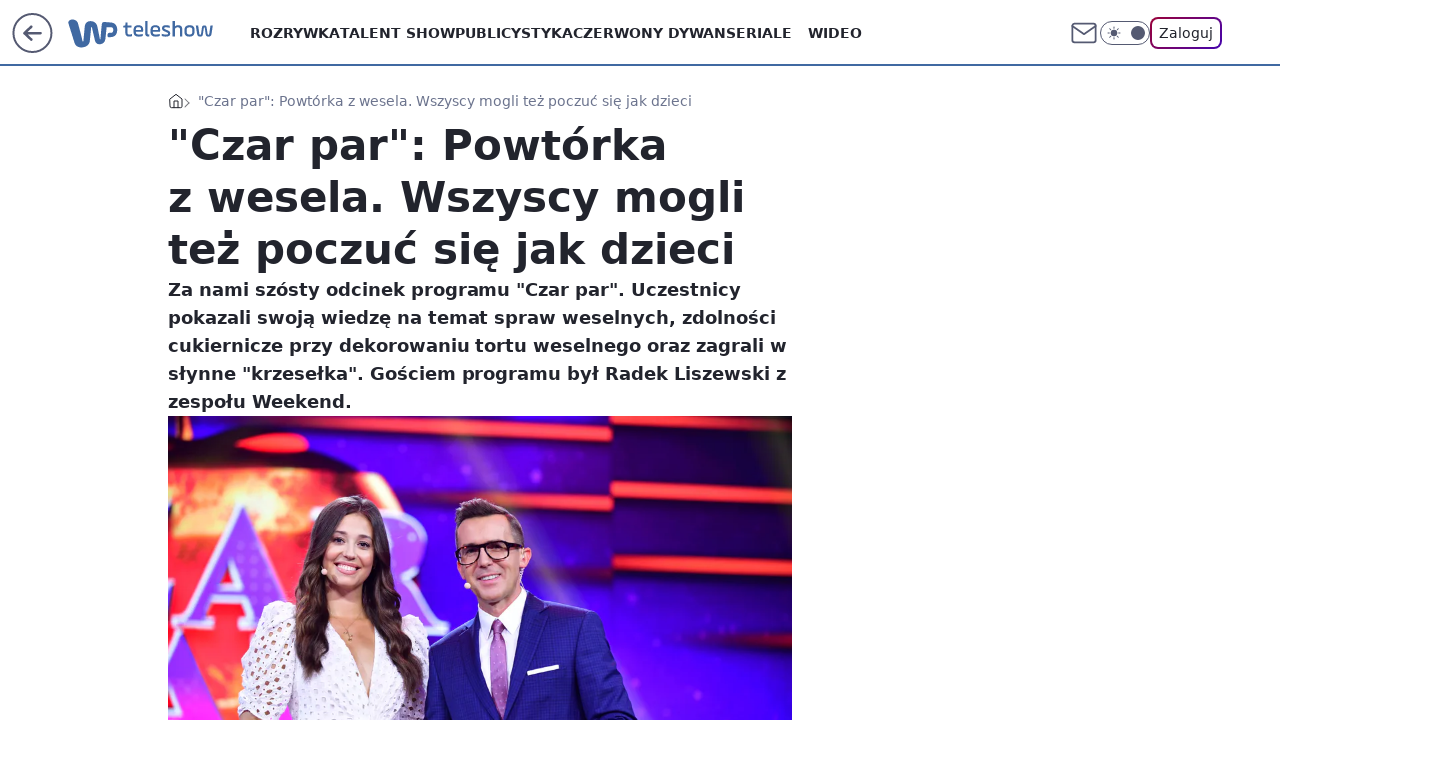

--- FILE ---
content_type: application/javascript
request_url: https://rek.www.wp.pl/gaf.js?rv=2&sn=teleshow&pvid=47df853b118dd34e45f6&rekids=234688&phtml=teleshow.wp.pl%2Fczar-par-powtorka-z-wesela-wszyscy-mogli-tez-poczuc-sie-jak-dzieci-6439029331138177a&abtest=adtech%7CPRGM-1047%7CA%3Badtech%7CPU-335%7CA%3Badtech%7CPRG-3468%7CB%3Badtech%7CPRGM-1036%7CD%3Badtech%7CFP-76%7CA%3Badtech%7CPRGM-1356%7CA%3Badtech%7CPRGM-1419%7CB%3Badtech%7CPRGM-1589%7CA%3Badtech%7CPRGM-1576%7CB%3Badtech%7CPRGM-1443%7CA%3Badtech%7CPRGM-1421%7CA%3Badtech%7CPRGM-1587%7CD&PWA_adbd=0&darkmode=0&highLayout=0&layout=wide&navType=navigate&cdl=0&ctype=article&ciab=IAB1-7%2CIAB-v3-651%2CIAB-v3-640%2CIAB1&cuct=PK-1466&cid=6439029331138177&csystem=ncr&cdate=2019-10-25&REKtagi=czar_par%3Btvp_2%3Bmaciej_kurzajewski%3Bizabella_krzan%3Bkatarzyna_cichopek%3Bmarcin_hakiel%3Bradoslaw_pazura%3Bdorota_chotecka%3Bradek_liszewski&vw=1280&vh=720&p1=0&spin=uihgg4ac&bcv=2
body_size: 6672
content:
uihgg4ac({"spin":"uihgg4ac","bunch":234688,"context":{"dsa":false,"minor":false,"bidRequestId":"730985fe-6d17-489e-a323-bb74d7ecbcab","maConfig":{"timestamp":"2025-12-18T13:59:30.091Z"},"dfpConfig":{"timestamp":"2026-01-14T09:45:15.831Z"},"sda":[],"targeting":{"client":{},"server":{},"query":{"PWA_adbd":"0","REKtagi":"czar_par;tvp_2;maciej_kurzajewski;izabella_krzan;katarzyna_cichopek;marcin_hakiel;radoslaw_pazura;dorota_chotecka;radek_liszewski","abtest":"adtech|PRGM-1047|A;adtech|PU-335|A;adtech|PRG-3468|B;adtech|PRGM-1036|D;adtech|FP-76|A;adtech|PRGM-1356|A;adtech|PRGM-1419|B;adtech|PRGM-1589|A;adtech|PRGM-1576|B;adtech|PRGM-1443|A;adtech|PRGM-1421|A;adtech|PRGM-1587|D","bcv":"2","cdate":"2019-10-25","cdl":"0","ciab":"IAB1-7,IAB-v3-651,IAB-v3-640,IAB1","cid":"6439029331138177","csystem":"ncr","ctype":"article","cuct":"PK-1466","darkmode":"0","highLayout":"0","layout":"wide","navType":"navigate","p1":"0","phtml":"teleshow.wp.pl/czar-par-powtorka-z-wesela-wszyscy-mogli-tez-poczuc-sie-jak-dzieci-6439029331138177a","pvid":"47df853b118dd34e45f6","rekids":"234688","rv":"2","sn":"teleshow","spin":"uihgg4ac","vh":"720","vw":"1280"}},"directOnly":0,"geo":{"country":"840","region":"","city":""},"statid":"","mlId":"","rshsd":"23","isRobot":false,"curr":{"EUR":4.2116,"USD":3.6083,"CHF":4.5235,"GBP":4.8644},"rv":"2","status":{"advf":2,"ma":2,"ma_ads-bidder":2,"ma_cpv-bidder":2,"ma_high-cpm-bidder":2}},"slots":{"10":{"delivered":"","campaign":null,"dfpConfig":null},"11":{"delivered":"1","campaign":null,"dfpConfig":{"placement":"/89844762/Desktop_Teleshow.wp.pl_x11_art","roshash":"FIQT","ceil":100,"sizes":[[336,280],[640,280],[300,250]],"namedSizes":["fluid"],"div":"div-gpt-ad-x11-art","targeting":{"DFPHASH":"ADLO","emptygaf":"0"},"gfp":"FIQT"}},"12":{"delivered":"1","campaign":null,"dfpConfig":{"placement":"/89844762/Desktop_Teleshow.wp.pl_x12_art","roshash":"FIQT","ceil":100,"sizes":[[336,280],[640,280],[300,250]],"namedSizes":["fluid"],"div":"div-gpt-ad-x12-art","targeting":{"DFPHASH":"ADLO","emptygaf":"0"},"gfp":"FIQT"}},"13":{"delivered":"1","campaign":null,"dfpConfig":{"placement":"/89844762/Desktop_Teleshow.wp.pl_x13_art","roshash":"FIQT","ceil":100,"sizes":[[336,280],[640,280],[300,250]],"namedSizes":["fluid"],"div":"div-gpt-ad-x13-art","targeting":{"DFPHASH":"ADLO","emptygaf":"0"},"gfp":"FIQT"}},"14":{"delivered":"1","campaign":null,"dfpConfig":{"placement":"/89844762/Desktop_Teleshow.wp.pl_x14_art","roshash":"FIQT","ceil":100,"sizes":[[336,280],[640,280],[300,250]],"namedSizes":["fluid"],"div":"div-gpt-ad-x14-art","targeting":{"DFPHASH":"ADLO","emptygaf":"0"},"gfp":"FIQT"}},"15":{"delivered":"1","campaign":null,"dfpConfig":{"placement":"/89844762/Desktop_Teleshow.wp.pl_x15_art","roshash":"FIQT","ceil":100,"sizes":[[728,90],[970,300],[950,90],[980,120],[980,90],[970,150],[970,90],[970,250],[930,180],[950,200],[750,100],[970,66],[750,200],[960,90],[970,100],[750,300],[970,200],[950,300]],"namedSizes":["fluid"],"div":"div-gpt-ad-x15-art","targeting":{"DFPHASH":"ADLO","emptygaf":"0"},"gfp":"FIQT"}},"16":{"delivered":"1","campaign":null,"dfpConfig":{"placement":"/89844762/Desktop_Teleshow.wp.pl_x16","roshash":"FIQT","ceil":100,"sizes":[[728,90],[970,300],[950,90],[980,120],[980,90],[970,150],[970,90],[970,250],[930,180],[950,200],[750,100],[970,66],[750,200],[960,90],[970,100],[750,300],[970,200],[950,300]],"namedSizes":["fluid"],"div":"div-gpt-ad-x16","targeting":{"DFPHASH":"ADLO","emptygaf":"0"},"gfp":"FIQT"}},"17":{"delivered":"1","campaign":null,"dfpConfig":{"placement":"/89844762/Desktop_Teleshow.wp.pl_x17","roshash":"FIQT","ceil":100,"sizes":[[728,90],[970,300],[950,90],[980,120],[980,90],[970,150],[970,90],[970,250],[930,180],[950,200],[750,100],[970,66],[750,200],[960,90],[970,100],[750,300],[970,200],[950,300]],"namedSizes":["fluid"],"div":"div-gpt-ad-x17","targeting":{"DFPHASH":"ADLO","emptygaf":"0"},"gfp":"FIQT"}},"18":{"delivered":"1","campaign":null,"dfpConfig":{"placement":"/89844762/Desktop_Teleshow.wp.pl_x18","roshash":"FIQT","ceil":100,"sizes":[[728,90],[970,300],[950,90],[980,120],[980,90],[970,150],[970,90],[970,250],[930,180],[950,200],[750,100],[970,66],[750,200],[960,90],[970,100],[750,300],[970,200],[950,300]],"namedSizes":["fluid"],"div":"div-gpt-ad-x18","targeting":{"DFPHASH":"ADLO","emptygaf":"0"},"gfp":"FIQT"}},"19":{"delivered":"1","campaign":null,"dfpConfig":{"placement":"/89844762/Desktop_Teleshow.wp.pl_x19","roshash":"FIQT","ceil":100,"sizes":[[728,90],[970,300],[950,90],[980,120],[980,90],[970,150],[970,90],[970,250],[930,180],[950,200],[750,100],[970,66],[750,200],[960,90],[970,100],[750,300],[970,200],[950,300]],"namedSizes":["fluid"],"div":"div-gpt-ad-x19","targeting":{"DFPHASH":"ADLO","emptygaf":"0"},"gfp":"FIQT"}},"2":{"delivered":"1","campaign":null,"dfpConfig":{"placement":"/89844762/Desktop_Teleshow.wp.pl_x02","roshash":"GORU","ceil":100,"sizes":[[970,300],[970,600],[750,300],[950,300],[980,600],[1920,870],[1200,600],[750,400],[960,640]],"namedSizes":["fluid"],"div":"div-gpt-ad-x02","targeting":{"DFPHASH":"BJMP","emptygaf":"0"},"gfp":"GORU"}},"24":{"delivered":"","campaign":null,"dfpConfig":null},"25":{"delivered":"1","campaign":null,"dfpConfig":{"placement":"/89844762/Desktop_Teleshow.wp.pl_x25_art","roshash":"FIQT","ceil":100,"sizes":[[336,280],[640,280],[300,250]],"namedSizes":["fluid"],"div":"div-gpt-ad-x25-art","targeting":{"DFPHASH":"ADLO","emptygaf":"0"},"gfp":"FIQT"}},"27":{"delivered":"1","campaign":null,"dfpConfig":{"placement":"/89844762/Desktop_Teleshow.wp.pl_x27_art","roshash":"FIQT","ceil":100,"sizes":[[160,600]],"namedSizes":["fluid"],"div":"div-gpt-ad-x27-art","targeting":{"DFPHASH":"ADLO","emptygaf":"0"},"gfp":"FIQT"}},"28":{"delivered":"","campaign":null,"dfpConfig":null},"29":{"delivered":"","campaign":null,"dfpConfig":null},"3":{"delivered":"1","campaign":{"id":"188107","capping":"PWAck=27120587\u0026PWAclt=24","adm":{"bunch":"234688","creations":[{"height":600,"mod":"stiltedBanner","pixels":["//ad.doubleclick.net/ddm/trackimp/N4022.2133700WP/B34996137.437466604;dc_trk_aid=630740582;dc_trk_cid=248432055;ord=1768429193;dc_lat=;dc_rdid=;tag_for_child_directed_treatment=;tfua=;gdpr=${GDPR};gdpr_consent=${GDPR_CONSENT_755};ltd=${LIMITED_ADS};dc_tdv=1?"],"showLabel":true,"src":"https://mamc.wpcdn.pl/188107/1767946337602/ip_kia25_sportage_kamp_benefity_1260x600.jpg","trackers":{"click":[""],"cview":["//ma.wp.pl/ma.gif?clid=2756484462c54389dac6407e48e5709b\u0026SN=teleshow\u0026pvid=47df853b118dd34e45f6\u0026action=cvimp\u0026pg=teleshow.wp.pl\u0026par=iabPageCategories%3D%26device%3DPERSONAL_COMPUTER%26slotSizeWxH%3D1260x600%26is_robot%3D0%26isDev%3Dfalse%26contentID%3D6439029331138177%26inver%3D2%26domain%3Dteleshow.wp.pl%26creationID%3D1469187%26test%3D0%26billing%3Dcpv%26emission%3D3044129%26sn%3Dteleshow%26geo%3D840%253B%253B%26platform%3D8%26rekid%3D234688%26tpID%3D1401826%26seatID%3D2756484462c54389dac6407e48e5709b%26client_id%3D58063%26ttl%3D1768515592%26pvid%3D47df853b118dd34e45f6%26hBudgetRate%3DFILORUX%26ssp%3Dwp.pl%26bidReqID%3D730985fe-6d17-489e-a323-bb74d7ecbcab%26userID%3D__UNKNOWN_TELL_US__%26ip%3DX-G4uVOgcGeMtg-MHF2-As7Jt2vkyBui_hAIIodfaYM%26targetDomain%3Dkia.com%26workfID%3D188107%26editedTimestamp%3D1767950172%26pricingModel%3DLZlN6sM8W9xMwYcJBfcH9-sUW004PIDMba6nSChdQOE%26medium%3Ddisplay%26publisherID%3D308%26slotID%3D003%26seatFee%3Dxjq3wdTXNwlA2Dld-L-0vYFNM32I_RW7IzbIKt3e0xg%26source%3DTG%26iabSiteCategories%3D%26bidderID%3D11%26utility%3DgLeV555pyTR68SaAYN653XheT7sglYElZ9aFMOAoNaCq2jXfIqH35vlKEapUEKFq%26order%3D265810%26is_adblock%3D0%26hBidPrice%3DFILORUX%26partnerID%3D%26conversionValue%3D0%26cur%3DPLN%26org_id%3D25%26bidTimestamp%3D1768429192"],"impression":["//ma.wp.pl/ma.gif?clid=2756484462c54389dac6407e48e5709b\u0026SN=teleshow\u0026pvid=47df853b118dd34e45f6\u0026action=delivery\u0026pg=teleshow.wp.pl\u0026seqTtl=1770767999\u0026par=contentID%3D6439029331138177%26inver%3D2%26domain%3Dteleshow.wp.pl%26creationID%3D1469187%26test%3D0%26billing%3Dcpv%26emission%3D3044129%26sn%3Dteleshow%26geo%3D840%253B%253B%26platform%3D8%26rekid%3D234688%26tpID%3D1401826%26seatID%3D2756484462c54389dac6407e48e5709b%26client_id%3D58063%26ttl%3D1768515592%26pvid%3D47df853b118dd34e45f6%26hBudgetRate%3DFILORUX%26ssp%3Dwp.pl%26bidReqID%3D730985fe-6d17-489e-a323-bb74d7ecbcab%26userID%3D__UNKNOWN_TELL_US__%26ip%3DX-G4uVOgcGeMtg-MHF2-As7Jt2vkyBui_hAIIodfaYM%26targetDomain%3Dkia.com%26workfID%3D188107%26editedTimestamp%3D1767950172%26pricingModel%3DLZlN6sM8W9xMwYcJBfcH9-sUW004PIDMba6nSChdQOE%26medium%3Ddisplay%26publisherID%3D308%26slotID%3D003%26seatFee%3Dxjq3wdTXNwlA2Dld-L-0vYFNM32I_RW7IzbIKt3e0xg%26source%3DTG%26iabSiteCategories%3D%26bidderID%3D11%26utility%3DgLeV555pyTR68SaAYN653XheT7sglYElZ9aFMOAoNaCq2jXfIqH35vlKEapUEKFq%26order%3D265810%26is_adblock%3D0%26hBidPrice%3DFILORUX%26partnerID%3D%26conversionValue%3D0%26cur%3DPLN%26org_id%3D25%26bidTimestamp%3D1768429192%26iabPageCategories%3D%26device%3DPERSONAL_COMPUTER%26slotSizeWxH%3D1260x600%26is_robot%3D0%26isDev%3Dfalse"],"view":["//ma.wp.pl/ma.gif?clid=2756484462c54389dac6407e48e5709b\u0026SN=teleshow\u0026pvid=47df853b118dd34e45f6\u0026action=view\u0026pg=teleshow.wp.pl\u0026par=client_id%3D58063%26ttl%3D1768515592%26pvid%3D47df853b118dd34e45f6%26hBudgetRate%3DFILORUX%26ssp%3Dwp.pl%26bidReqID%3D730985fe-6d17-489e-a323-bb74d7ecbcab%26userID%3D__UNKNOWN_TELL_US__%26ip%3DX-G4uVOgcGeMtg-MHF2-As7Jt2vkyBui_hAIIodfaYM%26targetDomain%3Dkia.com%26workfID%3D188107%26editedTimestamp%3D1767950172%26pricingModel%3DLZlN6sM8W9xMwYcJBfcH9-sUW004PIDMba6nSChdQOE%26medium%3Ddisplay%26publisherID%3D308%26slotID%3D003%26seatFee%3Dxjq3wdTXNwlA2Dld-L-0vYFNM32I_RW7IzbIKt3e0xg%26source%3DTG%26iabSiteCategories%3D%26bidderID%3D11%26utility%3DgLeV555pyTR68SaAYN653XheT7sglYElZ9aFMOAoNaCq2jXfIqH35vlKEapUEKFq%26order%3D265810%26is_adblock%3D0%26hBidPrice%3DFILORUX%26partnerID%3D%26conversionValue%3D0%26cur%3DPLN%26org_id%3D25%26bidTimestamp%3D1768429192%26iabPageCategories%3D%26device%3DPERSONAL_COMPUTER%26slotSizeWxH%3D1260x600%26is_robot%3D0%26isDev%3Dfalse%26contentID%3D6439029331138177%26inver%3D2%26domain%3Dteleshow.wp.pl%26creationID%3D1469187%26test%3D0%26billing%3Dcpv%26emission%3D3044129%26sn%3Dteleshow%26geo%3D840%253B%253B%26platform%3D8%26rekid%3D234688%26tpID%3D1401826%26seatID%3D2756484462c54389dac6407e48e5709b"]},"transparentPlaceholder":false,"type":"image","url":"https://ad.doubleclick.net/ddm/trackclk/N4022.2133700WP/B34996137.437466604;dc_trk_aid=630740582;dc_trk_cid=248432055;dc_lat=;dc_rdid=;tag_for_child_directed_treatment=;tfua=;gdpr=${GDPR};gdpr_consent=${GDPR_CONSENT_755};ltd=${LIMITED_ADS};dc_tdv=1","width":1260},{"height":600,"mod":"stiltedBanner","pixels":["//ad.doubleclick.net/ddm/trackimp/N4022.2133700WP/B34996137.437466604;dc_trk_aid=630740582;dc_trk_cid=248432055;ord=1768429193;dc_lat=;dc_rdid=;tag_for_child_directed_treatment=;tfua=;gdpr=${GDPR};gdpr_consent=${GDPR_CONSENT_755};ltd=${LIMITED_ADS};dc_tdv=1?"],"showLabel":true,"src":"https://mamc.wpcdn.pl/188107/1767946359845/ip_kia25_sportage_kamp_benefity_940x600.jpg","trackers":{"click":[""],"cview":["//ma.wp.pl/ma.gif?clid=2756484462c54389dac6407e48e5709b\u0026SN=teleshow\u0026pvid=47df853b118dd34e45f6\u0026action=cvimp\u0026pg=teleshow.wp.pl\u0026par=iabPageCategories%3D%26device%3DPERSONAL_COMPUTER%26slotSizeWxH%3D1260x600%26is_robot%3D0%26isDev%3Dfalse%26contentID%3D6439029331138177%26inver%3D2%26domain%3Dteleshow.wp.pl%26creationID%3D1469187%26test%3D0%26billing%3Dcpv%26emission%3D3044129%26sn%3Dteleshow%26geo%3D840%253B%253B%26platform%3D8%26rekid%3D234688%26tpID%3D1401826%26seatID%3D2756484462c54389dac6407e48e5709b%26client_id%3D58063%26ttl%3D1768515592%26pvid%3D47df853b118dd34e45f6%26hBudgetRate%3DFILORUX%26ssp%3Dwp.pl%26bidReqID%3D730985fe-6d17-489e-a323-bb74d7ecbcab%26userID%3D__UNKNOWN_TELL_US__%26ip%3DX-G4uVOgcGeMtg-MHF2-As7Jt2vkyBui_hAIIodfaYM%26targetDomain%3Dkia.com%26workfID%3D188107%26editedTimestamp%3D1767950172%26pricingModel%3DLZlN6sM8W9xMwYcJBfcH9-sUW004PIDMba6nSChdQOE%26medium%3Ddisplay%26publisherID%3D308%26slotID%3D003%26seatFee%3Dxjq3wdTXNwlA2Dld-L-0vYFNM32I_RW7IzbIKt3e0xg%26source%3DTG%26iabSiteCategories%3D%26bidderID%3D11%26utility%3DgLeV555pyTR68SaAYN653XheT7sglYElZ9aFMOAoNaCq2jXfIqH35vlKEapUEKFq%26order%3D265810%26is_adblock%3D0%26hBidPrice%3DFILORUX%26partnerID%3D%26conversionValue%3D0%26cur%3DPLN%26org_id%3D25%26bidTimestamp%3D1768429192"],"impression":["//ma.wp.pl/ma.gif?clid=2756484462c54389dac6407e48e5709b\u0026SN=teleshow\u0026pvid=47df853b118dd34e45f6\u0026action=delivery\u0026pg=teleshow.wp.pl\u0026seqTtl=1770767999\u0026par=contentID%3D6439029331138177%26inver%3D2%26domain%3Dteleshow.wp.pl%26creationID%3D1469187%26test%3D0%26billing%3Dcpv%26emission%3D3044129%26sn%3Dteleshow%26geo%3D840%253B%253B%26platform%3D8%26rekid%3D234688%26tpID%3D1401826%26seatID%3D2756484462c54389dac6407e48e5709b%26client_id%3D58063%26ttl%3D1768515592%26pvid%3D47df853b118dd34e45f6%26hBudgetRate%3DFILORUX%26ssp%3Dwp.pl%26bidReqID%3D730985fe-6d17-489e-a323-bb74d7ecbcab%26userID%3D__UNKNOWN_TELL_US__%26ip%3DX-G4uVOgcGeMtg-MHF2-As7Jt2vkyBui_hAIIodfaYM%26targetDomain%3Dkia.com%26workfID%3D188107%26editedTimestamp%3D1767950172%26pricingModel%3DLZlN6sM8W9xMwYcJBfcH9-sUW004PIDMba6nSChdQOE%26medium%3Ddisplay%26publisherID%3D308%26slotID%3D003%26seatFee%3Dxjq3wdTXNwlA2Dld-L-0vYFNM32I_RW7IzbIKt3e0xg%26source%3DTG%26iabSiteCategories%3D%26bidderID%3D11%26utility%3DgLeV555pyTR68SaAYN653XheT7sglYElZ9aFMOAoNaCq2jXfIqH35vlKEapUEKFq%26order%3D265810%26is_adblock%3D0%26hBidPrice%3DFILORUX%26partnerID%3D%26conversionValue%3D0%26cur%3DPLN%26org_id%3D25%26bidTimestamp%3D1768429192%26iabPageCategories%3D%26device%3DPERSONAL_COMPUTER%26slotSizeWxH%3D1260x600%26is_robot%3D0%26isDev%3Dfalse"],"view":["//ma.wp.pl/ma.gif?clid=2756484462c54389dac6407e48e5709b\u0026SN=teleshow\u0026pvid=47df853b118dd34e45f6\u0026action=view\u0026pg=teleshow.wp.pl\u0026par=client_id%3D58063%26ttl%3D1768515592%26pvid%3D47df853b118dd34e45f6%26hBudgetRate%3DFILORUX%26ssp%3Dwp.pl%26bidReqID%3D730985fe-6d17-489e-a323-bb74d7ecbcab%26userID%3D__UNKNOWN_TELL_US__%26ip%3DX-G4uVOgcGeMtg-MHF2-As7Jt2vkyBui_hAIIodfaYM%26targetDomain%3Dkia.com%26workfID%3D188107%26editedTimestamp%3D1767950172%26pricingModel%3DLZlN6sM8W9xMwYcJBfcH9-sUW004PIDMba6nSChdQOE%26medium%3Ddisplay%26publisherID%3D308%26slotID%3D003%26seatFee%3Dxjq3wdTXNwlA2Dld-L-0vYFNM32I_RW7IzbIKt3e0xg%26source%3DTG%26iabSiteCategories%3D%26bidderID%3D11%26utility%3DgLeV555pyTR68SaAYN653XheT7sglYElZ9aFMOAoNaCq2jXfIqH35vlKEapUEKFq%26order%3D265810%26is_adblock%3D0%26hBidPrice%3DFILORUX%26partnerID%3D%26conversionValue%3D0%26cur%3DPLN%26org_id%3D25%26bidTimestamp%3D1768429192%26iabPageCategories%3D%26device%3DPERSONAL_COMPUTER%26slotSizeWxH%3D1260x600%26is_robot%3D0%26isDev%3Dfalse%26contentID%3D6439029331138177%26inver%3D2%26domain%3Dteleshow.wp.pl%26creationID%3D1469187%26test%3D0%26billing%3Dcpv%26emission%3D3044129%26sn%3Dteleshow%26geo%3D840%253B%253B%26platform%3D8%26rekid%3D234688%26tpID%3D1401826%26seatID%3D2756484462c54389dac6407e48e5709b"]},"transparentPlaceholder":false,"type":"image","url":"https://ad.doubleclick.net/ddm/trackclk/N4022.2133700WP/B34996137.437466604;dc_trk_aid=630740582;dc_trk_cid=248432055;dc_lat=;dc_rdid=;tag_for_child_directed_treatment=;tfua=;gdpr=${GDPR};gdpr_consent=${GDPR_CONSENT_755};ltd=${LIMITED_ADS};dc_tdv=1","width":940}],"redir":"https://ma.wp.pl/redirma?SN=teleshow\u0026pvid=47df853b118dd34e45f6\u0026par=slotSizeWxH%3D1260x600%26rekid%3D234688%26bidReqID%3D730985fe-6d17-489e-a323-bb74d7ecbcab%26targetDomain%3Dkia.com%26workfID%3D188107%26publisherID%3D308%26platform%3D8%26seatFee%3Dxjq3wdTXNwlA2Dld-L-0vYFNM32I_RW7IzbIKt3e0xg%26bidderID%3D11%26hBidPrice%3DFILORUX%26partnerID%3D%26inver%3D2%26creationID%3D1469187%26client_id%3D58063%26source%3DTG%26is_adblock%3D0%26domain%3Dteleshow.wp.pl%26test%3D0%26tpID%3D1401826%26pricingModel%3DLZlN6sM8W9xMwYcJBfcH9-sUW004PIDMba6nSChdQOE%26iabPageCategories%3D%26device%3DPERSONAL_COMPUTER%26ttl%3D1768515592%26pvid%3D47df853b118dd34e45f6%26hBudgetRate%3DFILORUX%26ip%3DX-G4uVOgcGeMtg-MHF2-As7Jt2vkyBui_hAIIodfaYM%26medium%3Ddisplay%26sn%3Dteleshow%26iabSiteCategories%3D%26utility%3DgLeV555pyTR68SaAYN653XheT7sglYElZ9aFMOAoNaCq2jXfIqH35vlKEapUEKFq%26order%3D265810%26cur%3DPLN%26bidTimestamp%3D1768429192%26isDev%3Dfalse%26billing%3Dcpv%26is_robot%3D0%26seatID%3D2756484462c54389dac6407e48e5709b%26emission%3D3044129%26geo%3D840%253B%253B%26ssp%3Dwp.pl%26userID%3D__UNKNOWN_TELL_US__%26editedTimestamp%3D1767950172%26conversionValue%3D0%26contentID%3D6439029331138177%26slotID%3D003%26org_id%3D25\u0026url=","slot":"3"},"creative":{"Id":"1469187","provider":"ma_cpv-bidder","roshash":"FILO","height":600,"width":1260,"touchpointId":"1401826","source":{"bidder":"cpv-bidder"}},"sellingModel":{"directOnly":1,"model":"CPM_INT"}},"dfpConfig":null},"32":{"delivered":"1","campaign":{"id":"188334","adm":{"bunch":"234688","creations":[{"height":250,"showLabel":true,"src":"https://mamc.wpcdn.pl/188334/1768293280496/300x250_RABAT.jpg","trackers":{"click":[""],"cview":["//ma.wp.pl/ma.gif?clid=36d4f1d950aab392a9c26b186b340e10\u0026SN=teleshow\u0026pvid=47df853b118dd34e45f6\u0026action=cvimp\u0026pg=teleshow.wp.pl\u0026par=iabPageCategories%3D%26hBidPrice%3DFILPVeh%26isDev%3Dfalse%26utility%3DMEWTRvvccDN-cb3kIJfk2WjKwHQPSMJ6DfaQ3DnK1jcUWEHGZeRAZX-pxUeDUX-n%26device%3DPERSONAL_COMPUTER%26targetDomain%3Dmokosh.pl%26workfID%3D188334%26billing%3Dcpv%26is_robot%3D0%26platform%3D8%26emission%3D3044832%26contentID%3D6439029331138177%26tpID%3D1402919%26client_id%3D77103%26bidReqID%3D730985fe-6d17-489e-a323-bb74d7ecbcab%26userID%3D__UNKNOWN_TELL_US__%26publisherID%3D308%26slotID%3D032%26creationID%3D1470422%26seatFee%3Dt49wCy8ZCZY-Uc-vaRpwdfx4pFqSKmuSxF44hkarmaE%26order%3D258264%26pricingModel%3DUthzMSh_4SaPizSSEbucGIwFOrnAHsml9Nu3OElIxdI%26medium%3Ddisplay%26slotSizeWxH%3D300x250%26seatID%3D36d4f1d950aab392a9c26b186b340e10%26editedTimestamp%3D1768293293%26iabSiteCategories%3D%26ttl%3D1768515592%26pvid%3D47df853b118dd34e45f6%26sn%3Dteleshow%26ssp%3Dwp.pl%26ip%3DnDzkDHg_5alv0cZY6tRn7m-Fn4Fk7j4ijTrsy-UkZU4%26domain%3Dteleshow.wp.pl%26cur%3DPLN%26test%3D0%26org_id%3D25%26geo%3D840%253B%253B%26bidTimestamp%3D1768429192%26conversionValue%3D0%26rekid%3D234688%26inver%3D2%26source%3DTG%26is_adblock%3D0%26hBudgetRate%3DFILPVeh%26partnerID%3D%26bidderID%3D11"],"impression":["//ma.wp.pl/ma.gif?clid=36d4f1d950aab392a9c26b186b340e10\u0026SN=teleshow\u0026pvid=47df853b118dd34e45f6\u0026action=delivery\u0026pg=teleshow.wp.pl\u0026par=bidReqID%3D730985fe-6d17-489e-a323-bb74d7ecbcab%26userID%3D__UNKNOWN_TELL_US__%26publisherID%3D308%26slotID%3D032%26creationID%3D1470422%26seatFee%3Dt49wCy8ZCZY-Uc-vaRpwdfx4pFqSKmuSxF44hkarmaE%26order%3D258264%26pricingModel%3DUthzMSh_4SaPizSSEbucGIwFOrnAHsml9Nu3OElIxdI%26medium%3Ddisplay%26slotSizeWxH%3D300x250%26seatID%3D36d4f1d950aab392a9c26b186b340e10%26editedTimestamp%3D1768293293%26iabSiteCategories%3D%26ttl%3D1768515592%26pvid%3D47df853b118dd34e45f6%26sn%3Dteleshow%26ssp%3Dwp.pl%26ip%3DnDzkDHg_5alv0cZY6tRn7m-Fn4Fk7j4ijTrsy-UkZU4%26domain%3Dteleshow.wp.pl%26cur%3DPLN%26test%3D0%26org_id%3D25%26geo%3D840%253B%253B%26bidTimestamp%3D1768429192%26conversionValue%3D0%26rekid%3D234688%26inver%3D2%26source%3DTG%26is_adblock%3D0%26hBudgetRate%3DFILPVeh%26partnerID%3D%26bidderID%3D11%26iabPageCategories%3D%26hBidPrice%3DFILPVeh%26isDev%3Dfalse%26utility%3DMEWTRvvccDN-cb3kIJfk2WjKwHQPSMJ6DfaQ3DnK1jcUWEHGZeRAZX-pxUeDUX-n%26device%3DPERSONAL_COMPUTER%26targetDomain%3Dmokosh.pl%26workfID%3D188334%26billing%3Dcpv%26is_robot%3D0%26platform%3D8%26emission%3D3044832%26contentID%3D6439029331138177%26tpID%3D1402919%26client_id%3D77103"],"view":["//ma.wp.pl/ma.gif?clid=36d4f1d950aab392a9c26b186b340e10\u0026SN=teleshow\u0026pvid=47df853b118dd34e45f6\u0026action=view\u0026pg=teleshow.wp.pl\u0026par=utility%3DMEWTRvvccDN-cb3kIJfk2WjKwHQPSMJ6DfaQ3DnK1jcUWEHGZeRAZX-pxUeDUX-n%26device%3DPERSONAL_COMPUTER%26targetDomain%3Dmokosh.pl%26workfID%3D188334%26billing%3Dcpv%26is_robot%3D0%26platform%3D8%26emission%3D3044832%26contentID%3D6439029331138177%26tpID%3D1402919%26client_id%3D77103%26bidReqID%3D730985fe-6d17-489e-a323-bb74d7ecbcab%26userID%3D__UNKNOWN_TELL_US__%26publisherID%3D308%26slotID%3D032%26creationID%3D1470422%26seatFee%3Dt49wCy8ZCZY-Uc-vaRpwdfx4pFqSKmuSxF44hkarmaE%26order%3D258264%26pricingModel%3DUthzMSh_4SaPizSSEbucGIwFOrnAHsml9Nu3OElIxdI%26medium%3Ddisplay%26slotSizeWxH%3D300x250%26seatID%3D36d4f1d950aab392a9c26b186b340e10%26editedTimestamp%3D1768293293%26iabSiteCategories%3D%26ttl%3D1768515592%26pvid%3D47df853b118dd34e45f6%26sn%3Dteleshow%26ssp%3Dwp.pl%26ip%3DnDzkDHg_5alv0cZY6tRn7m-Fn4Fk7j4ijTrsy-UkZU4%26domain%3Dteleshow.wp.pl%26cur%3DPLN%26test%3D0%26org_id%3D25%26geo%3D840%253B%253B%26bidTimestamp%3D1768429192%26conversionValue%3D0%26rekid%3D234688%26inver%3D2%26source%3DTG%26is_adblock%3D0%26hBudgetRate%3DFILPVeh%26partnerID%3D%26bidderID%3D11%26iabPageCategories%3D%26hBidPrice%3DFILPVeh%26isDev%3Dfalse"]},"transparentPlaceholder":false,"type":"image","url":"https://mokosh.pl/pl/p/Trzyetapowy-zabieg-stymulujacy-odnowe-skory-Pokrzywa-z-mieta-3x7ml-/921?utm_source=wp.pl\u0026utm_medium=display\u0026utm_campaign=trzy-etapowy","width":300}],"redir":"https://ma.wp.pl/redirma?SN=teleshow\u0026pvid=47df853b118dd34e45f6\u0026par=iabSiteCategories%3D%26ttl%3D1768515592%26rekid%3D234688%26isDev%3Dfalse%26device%3DPERSONAL_COMPUTER%26targetDomain%3Dmokosh.pl%26domain%3Dteleshow.wp.pl%26is_robot%3D0%26platform%3D8%26editedTimestamp%3D1768293293%26cur%3DPLN%26geo%3D840%253B%253B%26bidderID%3D11%26utility%3DMEWTRvvccDN-cb3kIJfk2WjKwHQPSMJ6DfaQ3DnK1jcUWEHGZeRAZX-pxUeDUX-n%26tpID%3D1402919%26publisherID%3D308%26order%3D258264%26conversionValue%3D0%26bidReqID%3D730985fe-6d17-489e-a323-bb74d7ecbcab%26userID%3D__UNKNOWN_TELL_US__%26creationID%3D1470422%26pricingModel%3DUthzMSh_4SaPizSSEbucGIwFOrnAHsml9Nu3OElIxdI%26medium%3Ddisplay%26slotSizeWxH%3D300x250%26ssp%3Dwp.pl%26source%3DTG%26hBudgetRate%3DFILPVeh%26iabPageCategories%3D%26billing%3Dcpv%26emission%3D3044832%26client_id%3D77103%26org_id%3D25%26partnerID%3D%26workfID%3D188334%26contentID%3D6439029331138177%26slotID%3D032%26seatFee%3Dt49wCy8ZCZY-Uc-vaRpwdfx4pFqSKmuSxF44hkarmaE%26seatID%3D36d4f1d950aab392a9c26b186b340e10%26pvid%3D47df853b118dd34e45f6%26test%3D0%26inver%3D2%26sn%3Dteleshow%26ip%3DnDzkDHg_5alv0cZY6tRn7m-Fn4Fk7j4ijTrsy-UkZU4%26bidTimestamp%3D1768429192%26is_adblock%3D0%26hBidPrice%3DFILPVeh\u0026url=","slot":"32"},"creative":{"Id":"1470422","provider":"ma_cpv-bidder","roshash":"FILO","height":250,"width":300,"touchpointId":"1402919","source":{"bidder":"cpv-bidder"}},"sellingModel":{"model":"CPM_INT"}},"dfpConfig":{"placement":"/89844762/Desktop_Teleshow.wp.pl_x32_art","roshash":"FIQT","ceil":100,"sizes":[[336,280],[640,280],[300,250]],"namedSizes":["fluid"],"div":"div-gpt-ad-x32-art","targeting":{"DFPHASH":"ADLO","emptygaf":"0"},"gfp":"FIQT"}},"33":{"delivered":"1","campaign":null,"dfpConfig":{"placement":"/89844762/Desktop_Teleshow.wp.pl_x33_art","roshash":"FIQT","ceil":100,"sizes":[[336,280],[640,280],[300,250]],"namedSizes":["fluid"],"div":"div-gpt-ad-x33-art","targeting":{"DFPHASH":"ADLO","emptygaf":"0"},"gfp":"FIQT"}},"34":{"delivered":"1","campaign":null,"dfpConfig":{"placement":"/89844762/Desktop_Teleshow.wp.pl_x34","roshash":"FIQT","ceil":100,"sizes":[[300,250]],"namedSizes":["fluid"],"div":"div-gpt-ad-x34","targeting":{"DFPHASH":"ADLO","emptygaf":"0"},"gfp":"FIQT"}},"35":{"delivered":"1","campaign":null,"dfpConfig":{"placement":"/89844762/Desktop_Teleshow.wp.pl_x35_art","roshash":"FIQT","ceil":100,"sizes":[[300,600],[300,250]],"namedSizes":["fluid"],"div":"div-gpt-ad-x35-art","targeting":{"DFPHASH":"ADLO","emptygaf":"0"},"gfp":"FIQT"}},"36":{"delivered":"1","campaign":null,"dfpConfig":{"placement":"/89844762/Desktop_Teleshow.wp.pl_x36_art","roshash":"FIQT","ceil":100,"sizes":[[300,600],[300,250]],"namedSizes":["fluid"],"div":"div-gpt-ad-x36-art","targeting":{"DFPHASH":"ADLO","emptygaf":"0"},"gfp":"FIQT"}},"37":{"delivered":"1","campaign":null,"dfpConfig":{"placement":"/89844762/Desktop_Teleshow.wp.pl_x37_art","roshash":"FIQT","ceil":100,"sizes":[[300,600],[300,250]],"namedSizes":["fluid"],"div":"div-gpt-ad-x37-art","targeting":{"DFPHASH":"ADLO","emptygaf":"0"},"gfp":"FIQT"}},"40":{"delivered":"1","campaign":null,"dfpConfig":{"placement":"/89844762/Desktop_Teleshow.wp.pl_x40","roshash":"FIQT","ceil":100,"sizes":[[300,250]],"namedSizes":["fluid"],"div":"div-gpt-ad-x40","targeting":{"DFPHASH":"ADLO","emptygaf":"0"},"gfp":"FIQT"}},"5":{"delivered":"1","campaign":null,"dfpConfig":{"placement":"/89844762/Desktop_Teleshow.wp.pl_x05_art","roshash":"FIQT","ceil":100,"sizes":[[336,280],[640,280],[300,250]],"namedSizes":["fluid"],"div":"div-gpt-ad-x05-art","targeting":{"DFPHASH":"ADLO","emptygaf":"0"},"gfp":"FIQT"}},"50":{"delivered":"1","campaign":null,"dfpConfig":{"placement":"/89844762/Desktop_Teleshow.wp.pl_x50_art","roshash":"FIQT","ceil":100,"sizes":[[728,90],[970,300],[950,90],[980,120],[980,90],[970,150],[970,90],[970,250],[930,180],[950,200],[750,100],[970,66],[750,200],[960,90],[970,100],[750,300],[970,200],[950,300]],"namedSizes":["fluid"],"div":"div-gpt-ad-x50-art","targeting":{"DFPHASH":"ADLO","emptygaf":"0"},"gfp":"FIQT"}},"52":{"delivered":"1","campaign":null,"dfpConfig":{"placement":"/89844762/Desktop_Teleshow.wp.pl_x52_art","roshash":"FIQT","ceil":100,"sizes":[[300,250]],"namedSizes":["fluid"],"div":"div-gpt-ad-x52-art","targeting":{"DFPHASH":"ADLO","emptygaf":"0"},"gfp":"FIQT"}},"529":{"delivered":"1","campaign":null,"dfpConfig":{"placement":"/89844762/Desktop_Teleshow.wp.pl_x529","roshash":"FIQT","ceil":100,"sizes":[[300,250]],"namedSizes":["fluid"],"div":"div-gpt-ad-x529","targeting":{"DFPHASH":"ADLO","emptygaf":"0"},"gfp":"FIQT"}},"53":{"lazy":1,"delivered":"1","campaign":{"id":"188277","adm":{"bunch":"234688","creations":[{"height":200,"scalable":"1","showLabel":true,"src":"https://mamc.wpcdn.pl/188277/1768218722426/pudelek-wosp-vB-750x200.jpg","trackers":{"click":[""],"cview":["//ma.wp.pl/ma.gif?clid=36d4f1d950aab392a9c26b186b340e10\u0026SN=teleshow\u0026pvid=47df853b118dd34e45f6\u0026action=cvimp\u0026pg=teleshow.wp.pl\u0026par=utility%3DWJEYyOeCXZuf_3pOfdLG_HDof0xy07QsIC5SkOZCoaeYfdMh2Sof5fK2tpNFYACF%26platform%3D8%26bidReqID%3D730985fe-6d17-489e-a323-bb74d7ecbcab%26slotID%3D053%26slotSizeWxH%3D750x200%26order%3D266039%26source%3DTG%26pricingModel%3DQBDnCB1WLVSdvL8LOcvDSvQKNJD_s78lIfGSUA3dlaI%26ssp%3Dwp.pl%26targetDomain%3Dallegro.pl%26seatFee%3DtBY_KmQWs-0GIuHhnG1wBaGFaeofzLcdm-p2ZAJ0KxI%26is_adblock%3D0%26rekid%3D234688%26workfID%3D188277%26billing%3Dcpv%26editedTimestamp%3D1768218902%26ttl%3D1768515592%26isDev%3Dfalse%26device%3DPERSONAL_COMPUTER%26inver%3D2%26sn%3Dteleshow%26bidTimestamp%3D1768429192%26hBidPrice%3DFILORUX%26bidderID%3D11%26medium%3Ddisplay%26ip%3Dz9tz3OjjIdSZ6UIzaBp2eQeJIvJdOy0QnLO6840848Y%26domain%3Dteleshow.wp.pl%26client_id%3D38851%26is_robot%3D0%26geo%3D840%253B%253B%26publisherID%3D308%26seatID%3D36d4f1d950aab392a9c26b186b340e10%26iabPageCategories%3D%26iabSiteCategories%3D%26pvid%3D47df853b118dd34e45f6%26conversionValue%3D0%26creationID%3D1470127%26cur%3DPLN%26tpID%3D1402616%26org_id%3D25%26hBudgetRate%3DFILORUX%26partnerID%3D%26userID%3D__UNKNOWN_TELL_US__%26test%3D0%26emission%3D3044803%26contentID%3D6439029331138177"],"impression":["//ma.wp.pl/ma.gif?clid=36d4f1d950aab392a9c26b186b340e10\u0026SN=teleshow\u0026pvid=47df853b118dd34e45f6\u0026action=delivery\u0026pg=teleshow.wp.pl\u0026par=utility%3DWJEYyOeCXZuf_3pOfdLG_HDof0xy07QsIC5SkOZCoaeYfdMh2Sof5fK2tpNFYACF%26platform%3D8%26bidReqID%3D730985fe-6d17-489e-a323-bb74d7ecbcab%26slotID%3D053%26slotSizeWxH%3D750x200%26order%3D266039%26source%3DTG%26pricingModel%3DQBDnCB1WLVSdvL8LOcvDSvQKNJD_s78lIfGSUA3dlaI%26ssp%3Dwp.pl%26targetDomain%3Dallegro.pl%26seatFee%3DtBY_KmQWs-0GIuHhnG1wBaGFaeofzLcdm-p2ZAJ0KxI%26is_adblock%3D0%26rekid%3D234688%26workfID%3D188277%26billing%3Dcpv%26editedTimestamp%3D1768218902%26ttl%3D1768515592%26isDev%3Dfalse%26device%3DPERSONAL_COMPUTER%26inver%3D2%26sn%3Dteleshow%26bidTimestamp%3D1768429192%26hBidPrice%3DFILORUX%26bidderID%3D11%26medium%3Ddisplay%26ip%3Dz9tz3OjjIdSZ6UIzaBp2eQeJIvJdOy0QnLO6840848Y%26domain%3Dteleshow.wp.pl%26client_id%3D38851%26is_robot%3D0%26geo%3D840%253B%253B%26publisherID%3D308%26seatID%3D36d4f1d950aab392a9c26b186b340e10%26iabPageCategories%3D%26iabSiteCategories%3D%26pvid%3D47df853b118dd34e45f6%26conversionValue%3D0%26creationID%3D1470127%26cur%3DPLN%26tpID%3D1402616%26org_id%3D25%26hBudgetRate%3DFILORUX%26partnerID%3D%26userID%3D__UNKNOWN_TELL_US__%26test%3D0%26emission%3D3044803%26contentID%3D6439029331138177"],"view":["//ma.wp.pl/ma.gif?clid=36d4f1d950aab392a9c26b186b340e10\u0026SN=teleshow\u0026pvid=47df853b118dd34e45f6\u0026action=view\u0026pg=teleshow.wp.pl\u0026par=seatFee%3DtBY_KmQWs-0GIuHhnG1wBaGFaeofzLcdm-p2ZAJ0KxI%26is_adblock%3D0%26rekid%3D234688%26workfID%3D188277%26billing%3Dcpv%26editedTimestamp%3D1768218902%26ttl%3D1768515592%26isDev%3Dfalse%26device%3DPERSONAL_COMPUTER%26inver%3D2%26sn%3Dteleshow%26bidTimestamp%3D1768429192%26hBidPrice%3DFILORUX%26bidderID%3D11%26medium%3Ddisplay%26ip%3Dz9tz3OjjIdSZ6UIzaBp2eQeJIvJdOy0QnLO6840848Y%26domain%3Dteleshow.wp.pl%26client_id%3D38851%26is_robot%3D0%26geo%3D840%253B%253B%26publisherID%3D308%26seatID%3D36d4f1d950aab392a9c26b186b340e10%26iabPageCategories%3D%26iabSiteCategories%3D%26pvid%3D47df853b118dd34e45f6%26conversionValue%3D0%26creationID%3D1470127%26cur%3DPLN%26tpID%3D1402616%26org_id%3D25%26hBudgetRate%3DFILORUX%26partnerID%3D%26userID%3D__UNKNOWN_TELL_US__%26test%3D0%26emission%3D3044803%26contentID%3D6439029331138177%26utility%3DWJEYyOeCXZuf_3pOfdLG_HDof0xy07QsIC5SkOZCoaeYfdMh2Sof5fK2tpNFYACF%26platform%3D8%26bidReqID%3D730985fe-6d17-489e-a323-bb74d7ecbcab%26slotID%3D053%26slotSizeWxH%3D750x200%26order%3D266039%26source%3DTG%26pricingModel%3DQBDnCB1WLVSdvL8LOcvDSvQKNJD_s78lIfGSUA3dlaI%26ssp%3Dwp.pl%26targetDomain%3Dallegro.pl"]},"transparentPlaceholder":false,"type":"image","url":"https://www.pudelek.pl/pudelek-na-wosp-zrobmy-z-dramy-cos-dobrego-wylicytuj-statuetke-dla-dramy-roku-ktora-paulina-smaszcz-rozbila-podczas-naszych-urodzin-7242969064376832a?pvclid=01KEVKPXV0DFYETZ9XJMW9ND6Z","width":750}],"redir":"https://ma.wp.pl/redirma?SN=teleshow\u0026pvid=47df853b118dd34e45f6\u0026par=seatID%3D36d4f1d950aab392a9c26b186b340e10%26tpID%3D1402616%26partnerID%3D%26slotSizeWxH%3D750x200%26domain%3Dteleshow.wp.pl%26emission%3D3044803%26slotID%3D053%26source%3DTG%26pricingModel%3DQBDnCB1WLVSdvL8LOcvDSvQKNJD_s78lIfGSUA3dlaI%26bidTimestamp%3D1768429192%26ip%3Dz9tz3OjjIdSZ6UIzaBp2eQeJIvJdOy0QnLO6840848Y%26seatFee%3DtBY_KmQWs-0GIuHhnG1wBaGFaeofzLcdm-p2ZAJ0KxI%26userID%3D__UNKNOWN_TELL_US__%26test%3D0%26iabSiteCategories%3D%26pvid%3D47df853b118dd34e45f6%26contentID%3D6439029331138177%26ttl%3D1768515592%26iabPageCategories%3D%26hBudgetRate%3DFILORUX%26bidReqID%3D730985fe-6d17-489e-a323-bb74d7ecbcab%26targetDomain%3Dallegro.pl%26editedTimestamp%3D1768218902%26client_id%3D38851%26is_robot%3D0%26cur%3DPLN%26is_adblock%3D0%26isDev%3Dfalse%26device%3DPERSONAL_COMPUTER%26bidderID%3D11%26medium%3Ddisplay%26conversionValue%3D0%26order%3D266039%26ssp%3Dwp.pl%26billing%3Dcpv%26publisherID%3D308%26org_id%3D25%26utility%3DWJEYyOeCXZuf_3pOfdLG_HDof0xy07QsIC5SkOZCoaeYfdMh2Sof5fK2tpNFYACF%26rekid%3D234688%26workfID%3D188277%26inver%3D2%26hBidPrice%3DFILORUX%26creationID%3D1470127%26platform%3D8%26sn%3Dteleshow%26geo%3D840%253B%253B\u0026url=","slot":"53"},"creative":{"Id":"1470127","provider":"ma_cpv-bidder","roshash":"FILO","height":200,"width":750,"touchpointId":"1402616","source":{"bidder":"cpv-bidder"}},"sellingModel":{"model":"CPM_INT"}},"dfpConfig":{"placement":"/89844762/Desktop_Teleshow.wp.pl_x53_art","roshash":"FIQT","ceil":100,"sizes":[[728,90],[970,300],[950,90],[980,120],[980,90],[970,150],[970,600],[970,90],[970,250],[930,180],[950,200],[750,100],[970,66],[750,200],[960,90],[970,100],[750,300],[970,200],[940,600]],"namedSizes":["fluid"],"div":"div-gpt-ad-x53-art","targeting":{"DFPHASH":"ADLO","emptygaf":"0"},"gfp":"FIQT"}},"531":{"delivered":"1","campaign":null,"dfpConfig":{"placement":"/89844762/Desktop_Teleshow.wp.pl_x531","roshash":"FIQT","ceil":100,"sizes":[[300,250]],"namedSizes":["fluid"],"div":"div-gpt-ad-x531","targeting":{"DFPHASH":"ADLO","emptygaf":"0"},"gfp":"FIQT"}},"541":{"delivered":"1","campaign":null,"dfpConfig":{"placement":"/89844762/Desktop_Teleshow.wp.pl_x541_art","roshash":"FIQT","ceil":100,"sizes":[[300,600],[300,250]],"namedSizes":["fluid"],"div":"div-gpt-ad-x541-art","targeting":{"DFPHASH":"ADLO","emptygaf":"0"},"gfp":"FIQT"}},"59":{"delivered":"1","campaign":null,"dfpConfig":{"placement":"/89844762/Desktop_Teleshow.wp.pl_x59_art","roshash":"FIQT","ceil":100,"sizes":[[300,600],[300,250]],"namedSizes":["fluid"],"div":"div-gpt-ad-x59-art","targeting":{"DFPHASH":"ADLO","emptygaf":"0"},"gfp":"FIQT"}},"6":{"delivered":"","campaign":null,"dfpConfig":null},"61":{"delivered":"1","campaign":null,"dfpConfig":{"placement":"/89844762/Desktop_Teleshow.wp.pl_x61_art","roshash":"FIQT","ceil":100,"sizes":[[336,280],[640,280],[300,250]],"namedSizes":["fluid"],"div":"div-gpt-ad-x61-art","targeting":{"DFPHASH":"ADLO","emptygaf":"0"},"gfp":"FIQT"}},"62":{"delivered":"","campaign":null,"dfpConfig":null},"67":{"delivered":"1","campaign":null,"dfpConfig":{"placement":"/89844762/Desktop_Teleshow.wp.pl_x67_art","roshash":"FIOR","ceil":100,"sizes":[[300,50]],"namedSizes":["fluid"],"div":"div-gpt-ad-x67-art","targeting":{"DFPHASH":"ADJM","emptygaf":"0"},"gfp":"FIOR"}},"7":{"delivered":"","campaign":null,"dfpConfig":null},"70":{"delivered":"1","campaign":null,"dfpConfig":{"placement":"/89844762/Desktop_Teleshow.wp.pl_x70_art","roshash":"FIQT","ceil":100,"sizes":[[728,90],[970,300],[950,90],[980,120],[980,90],[970,150],[970,90],[970,250],[930,180],[950,200],[750,100],[970,66],[750,200],[960,90],[970,100],[750,300],[970,200],[950,300]],"namedSizes":["fluid"],"div":"div-gpt-ad-x70-art","targeting":{"DFPHASH":"ADLO","emptygaf":"0"},"gfp":"FIQT"}},"716":{"delivered":"","campaign":null,"dfpConfig":null},"717":{"delivered":"","campaign":null,"dfpConfig":null},"72":{"delivered":"1","campaign":null,"dfpConfig":{"placement":"/89844762/Desktop_Teleshow.wp.pl_x72_art","roshash":"FIQT","ceil":100,"sizes":[[300,250]],"namedSizes":["fluid"],"div":"div-gpt-ad-x72-art","targeting":{"DFPHASH":"ADLO","emptygaf":"0"},"gfp":"FIQT"}},"79":{"delivered":"1","campaign":null,"dfpConfig":{"placement":"/89844762/Desktop_Teleshow.wp.pl_x79_art","roshash":"FIQT","ceil":100,"sizes":[[300,600],[300,250]],"namedSizes":["fluid"],"div":"div-gpt-ad-x79-art","targeting":{"DFPHASH":"ADLO","emptygaf":"0"},"gfp":"FIQT"}},"8":{"delivered":"","campaign":null,"dfpConfig":null},"80":{"delivered":"1","campaign":null,"dfpConfig":{"placement":"/89844762/Desktop_Teleshow.wp.pl_x80_art","roshash":"FIQT","ceil":100,"sizes":[[1,1]],"namedSizes":["fluid"],"div":"div-gpt-ad-x80-art","isNative":1,"targeting":{"DFPHASH":"ADLO","emptygaf":"0"},"gfp":"FIQT"}},"800":{"delivered":"","campaign":null,"dfpConfig":null},"81":{"delivered":"1","campaign":null,"dfpConfig":{"placement":"/89844762/Desktop_Teleshow.wp.pl_x81_art","roshash":"FIQT","ceil":100,"sizes":[[1,1]],"namedSizes":["fluid"],"div":"div-gpt-ad-x81-art","isNative":1,"targeting":{"DFPHASH":"ADLO","emptygaf":"0"},"gfp":"FIQT"}},"810":{"delivered":"","campaign":null,"dfpConfig":null},"811":{"delivered":"","campaign":null,"dfpConfig":null},"812":{"delivered":"","campaign":null,"dfpConfig":null},"813":{"delivered":"","campaign":null,"dfpConfig":null},"814":{"delivered":"","campaign":null,"dfpConfig":null},"815":{"delivered":"","campaign":null,"dfpConfig":null},"816":{"delivered":"","campaign":null,"dfpConfig":null},"817":{"delivered":"","campaign":null,"dfpConfig":null},"82":{"delivered":"1","campaign":null,"dfpConfig":{"placement":"/89844762/Desktop_Teleshow.wp.pl_x82_art","roshash":"FIQT","ceil":100,"sizes":[[1,1]],"namedSizes":["fluid"],"div":"div-gpt-ad-x82-art","isNative":1,"targeting":{"DFPHASH":"ADLO","emptygaf":"0"},"gfp":"FIQT"}},"83":{"delivered":"1","campaign":null,"dfpConfig":{"placement":"/89844762/Desktop_Teleshow.wp.pl_x83_art","roshash":"FIQT","ceil":100,"sizes":[[1,1]],"namedSizes":["fluid"],"div":"div-gpt-ad-x83-art","isNative":1,"targeting":{"DFPHASH":"ADLO","emptygaf":"0"},"gfp":"FIQT"}},"840":{"delivered":"","campaign":null,"dfpConfig":null},"841":{"delivered":"","campaign":null,"dfpConfig":null},"842":{"delivered":"","campaign":null,"dfpConfig":null},"843":{"delivered":"","campaign":null,"dfpConfig":null},"89":{"delivered":"","campaign":null,"dfpConfig":null},"90":{"delivered":"1","campaign":null,"dfpConfig":{"placement":"/89844762/Desktop_Teleshow.wp.pl_x90_art","roshash":"FIQT","ceil":100,"sizes":[[728,90],[970,300],[950,90],[980,120],[980,90],[970,150],[970,90],[970,250],[930,180],[950,200],[750,100],[970,66],[750,200],[960,90],[970,100],[750,300],[970,200],[950,300]],"namedSizes":["fluid"],"div":"div-gpt-ad-x90-art","targeting":{"DFPHASH":"ADLO","emptygaf":"0"},"gfp":"FIQT"}},"92":{"delivered":"1","campaign":null,"dfpConfig":{"placement":"/89844762/Desktop_Teleshow.wp.pl_x92_art","roshash":"FIQT","ceil":100,"sizes":[[300,250]],"namedSizes":["fluid"],"div":"div-gpt-ad-x92-art","targeting":{"DFPHASH":"ADLO","emptygaf":"0"},"gfp":"FIQT"}},"93":{"delivered":"1","campaign":null,"dfpConfig":{"placement":"/89844762/Desktop_Teleshow.wp.pl_x93_art","roshash":"FIQT","ceil":100,"sizes":[[300,600],[300,250]],"namedSizes":["fluid"],"div":"div-gpt-ad-x93-art","targeting":{"DFPHASH":"ADLO","emptygaf":"0"},"gfp":"FIQT"}},"94":{"delivered":"1","campaign":null,"dfpConfig":{"placement":"/89844762/Desktop_Teleshow.wp.pl_x94_art","roshash":"FIQT","ceil":100,"sizes":[[300,600],[300,250]],"namedSizes":["fluid"],"div":"div-gpt-ad-x94-art","targeting":{"DFPHASH":"ADLO","emptygaf":"0"},"gfp":"FIQT"}},"95":{"lazy":1,"delivered":"1","campaign":{"id":"188158","adm":{"bunch":"234688","creations":[{"height":600,"showLabel":true,"src":"https://mamc.wpcdn.pl/188158/1767956251718/WP_DREAMS_300x600.jpg","trackers":{"click":[""],"cview":["//ma.wp.pl/ma.gif?clid=36d4f1d950aab392a9c26b186b340e10\u0026SN=teleshow\u0026pvid=47df853b118dd34e45f6\u0026action=cvimp\u0026pg=teleshow.wp.pl\u0026par=emission%3D3044422%26editedTimestamp%3D1767956283%26ssp%3Dwp.pl%26domain%3Dteleshow.wp.pl%26cur%3DPLN%26seatFee%3DZbS34FQO4DezZjeQYPHKbcLyW2nk6KaRlsDEvkGJLE4%26tpID%3D1402076%26client_id%3D29799%26pricingModel%3D3LR1YSSlBziIXZ_o1bjD4Nte8LOBHaH4BSFPlKyjDr4%26partnerID%3D%26utility%3DCtiuh_Ui1WjxNdRvXZliwkHR4aQsNaeAuSCdLnrlSmckbgjhYEemRyjk3MuyDfZF%26workfID%3D188158%26is_robot%3D0%26sn%3Dteleshow%26isDev%3Dfalse%26contentID%3D6439029331138177%26slotSizeWxH%3D300x600%26test%3D0%26billing%3Dcpv%26iabSiteCategories%3D%26platform%3D8%26inver%3D2%26ip%3DN8GV0EZMq5Q8VwCwICfzIeRewyI42xp4UY0eBbgSJiA%26creationID%3D1469362%26seatID%3D36d4f1d950aab392a9c26b186b340e10%26is_adblock%3D0%26bidTimestamp%3D1768429192%26hBidPrice%3DGSVeahsDKTb%26rekid%3D234688%26geo%3D840%253B%253B%26conversionValue%3D0%26bidReqID%3D730985fe-6d17-489e-a323-bb74d7ecbcab%26publisherID%3D308%26order%3D265877%26source%3DTG%26ttl%3D1768515592%26pvid%3D47df853b118dd34e45f6%26hBudgetRate%3DFILQWhk%26medium%3Ddisplay%26userID%3D__UNKNOWN_TELL_US__%26slotID%3D095%26targetDomain%3Dbestfilm.pl%26org_id%3D25%26iabPageCategories%3D%26bidderID%3D11%26device%3DPERSONAL_COMPUTER"],"impression":["//ma.wp.pl/ma.gif?clid=36d4f1d950aab392a9c26b186b340e10\u0026SN=teleshow\u0026pvid=47df853b118dd34e45f6\u0026action=delivery\u0026pg=teleshow.wp.pl\u0026par=emission%3D3044422%26editedTimestamp%3D1767956283%26ssp%3Dwp.pl%26domain%3Dteleshow.wp.pl%26cur%3DPLN%26seatFee%3DZbS34FQO4DezZjeQYPHKbcLyW2nk6KaRlsDEvkGJLE4%26tpID%3D1402076%26client_id%3D29799%26pricingModel%3D3LR1YSSlBziIXZ_o1bjD4Nte8LOBHaH4BSFPlKyjDr4%26partnerID%3D%26utility%3DCtiuh_Ui1WjxNdRvXZliwkHR4aQsNaeAuSCdLnrlSmckbgjhYEemRyjk3MuyDfZF%26workfID%3D188158%26is_robot%3D0%26sn%3Dteleshow%26isDev%3Dfalse%26contentID%3D6439029331138177%26slotSizeWxH%3D300x600%26test%3D0%26billing%3Dcpv%26iabSiteCategories%3D%26platform%3D8%26inver%3D2%26ip%3DN8GV0EZMq5Q8VwCwICfzIeRewyI42xp4UY0eBbgSJiA%26creationID%3D1469362%26seatID%3D36d4f1d950aab392a9c26b186b340e10%26is_adblock%3D0%26bidTimestamp%3D1768429192%26hBidPrice%3DGSVeahsDKTb%26rekid%3D234688%26geo%3D840%253B%253B%26conversionValue%3D0%26bidReqID%3D730985fe-6d17-489e-a323-bb74d7ecbcab%26publisherID%3D308%26order%3D265877%26source%3DTG%26ttl%3D1768515592%26pvid%3D47df853b118dd34e45f6%26hBudgetRate%3DFILQWhk%26medium%3Ddisplay%26userID%3D__UNKNOWN_TELL_US__%26slotID%3D095%26targetDomain%3Dbestfilm.pl%26org_id%3D25%26iabPageCategories%3D%26bidderID%3D11%26device%3DPERSONAL_COMPUTER"],"view":["//ma.wp.pl/ma.gif?clid=36d4f1d950aab392a9c26b186b340e10\u0026SN=teleshow\u0026pvid=47df853b118dd34e45f6\u0026action=view\u0026pg=teleshow.wp.pl\u0026par=editedTimestamp%3D1767956283%26ssp%3Dwp.pl%26domain%3Dteleshow.wp.pl%26cur%3DPLN%26seatFee%3DZbS34FQO4DezZjeQYPHKbcLyW2nk6KaRlsDEvkGJLE4%26tpID%3D1402076%26client_id%3D29799%26pricingModel%3D3LR1YSSlBziIXZ_o1bjD4Nte8LOBHaH4BSFPlKyjDr4%26partnerID%3D%26utility%3DCtiuh_Ui1WjxNdRvXZliwkHR4aQsNaeAuSCdLnrlSmckbgjhYEemRyjk3MuyDfZF%26workfID%3D188158%26is_robot%3D0%26sn%3Dteleshow%26isDev%3Dfalse%26contentID%3D6439029331138177%26slotSizeWxH%3D300x600%26test%3D0%26billing%3Dcpv%26iabSiteCategories%3D%26platform%3D8%26inver%3D2%26ip%3DN8GV0EZMq5Q8VwCwICfzIeRewyI42xp4UY0eBbgSJiA%26creationID%3D1469362%26seatID%3D36d4f1d950aab392a9c26b186b340e10%26is_adblock%3D0%26bidTimestamp%3D1768429192%26hBidPrice%3DGSVeahsDKTb%26rekid%3D234688%26geo%3D840%253B%253B%26conversionValue%3D0%26bidReqID%3D730985fe-6d17-489e-a323-bb74d7ecbcab%26publisherID%3D308%26order%3D265877%26source%3DTG%26ttl%3D1768515592%26pvid%3D47df853b118dd34e45f6%26hBudgetRate%3DFILQWhk%26medium%3Ddisplay%26userID%3D__UNKNOWN_TELL_US__%26slotID%3D095%26targetDomain%3Dbestfilm.pl%26org_id%3D25%26iabPageCategories%3D%26bidderID%3D11%26device%3DPERSONAL_COMPUTER%26emission%3D3044422"]},"transparentPlaceholder":false,"type":"image","url":"https://bestfilm.pl/catalogue/dreams","width":300}],"redir":"https://ma.wp.pl/redirma?SN=teleshow\u0026pvid=47df853b118dd34e45f6\u0026par=is_adblock%3D0%26bidTimestamp%3D1768429192%26geo%3D840%253B%253B%26editedTimestamp%3D1767956283%26partnerID%3D%26medium%3Ddisplay%26userID%3D__UNKNOWN_TELL_US__%26client_id%3D29799%26inver%3D2%26creationID%3D1469362%26bidReqID%3D730985fe-6d17-489e-a323-bb74d7ecbcab%26iabPageCategories%3D%26ssp%3Dwp.pl%26slotSizeWxH%3D300x600%26slotID%3D095%26targetDomain%3Dbestfilm.pl%26org_id%3D25%26workfID%3D188158%26isDev%3Dfalse%26test%3D0%26rekid%3D234688%26conversionValue%3D0%26publisherID%3D308%26bidderID%3D11%26emission%3D3044422%26seatFee%3DZbS34FQO4DezZjeQYPHKbcLyW2nk6KaRlsDEvkGJLE4%26sn%3Dteleshow%26platform%3D8%26order%3D265877%26ttl%3D1768515592%26domain%3Dteleshow.wp.pl%26pricingModel%3D3LR1YSSlBziIXZ_o1bjD4Nte8LOBHaH4BSFPlKyjDr4%26source%3DTG%26pvid%3D47df853b118dd34e45f6%26hBudgetRate%3DFILQWhk%26device%3DPERSONAL_COMPUTER%26cur%3DPLN%26tpID%3D1402076%26utility%3DCtiuh_Ui1WjxNdRvXZliwkHR4aQsNaeAuSCdLnrlSmckbgjhYEemRyjk3MuyDfZF%26is_robot%3D0%26contentID%3D6439029331138177%26seatID%3D36d4f1d950aab392a9c26b186b340e10%26hBidPrice%3DGSVeahsDKTb%26billing%3Dcpv%26iabSiteCategories%3D%26ip%3DN8GV0EZMq5Q8VwCwICfzIeRewyI42xp4UY0eBbgSJiA\u0026url=","slot":"95"},"creative":{"Id":"1469362","provider":"ma_cpv-bidder","roshash":"FILO","height":600,"width":300,"touchpointId":"1402076","source":{"bidder":"cpv-bidder"}},"sellingModel":{"model":"CPV_INT"}},"dfpConfig":{"placement":"/89844762/Desktop_Teleshow.wp.pl_x95_art","roshash":"FIQT","ceil":100,"sizes":[[300,600],[300,250]],"namedSizes":["fluid"],"div":"div-gpt-ad-x95-art","targeting":{"DFPHASH":"ADLO","emptygaf":"0"},"gfp":"FIQT"}},"99":{"delivered":"1","campaign":{"id":"188333","adm":{"bunch":"234688","creations":[{"height":600,"showLabel":true,"src":"https://mamc.wpcdn.pl/188333/1768292512105/300x600_RABAT.jpg","trackers":{"click":[""],"cview":["//ma.wp.pl/ma.gif?clid=36d4f1d950aab392a9c26b186b340e10\u0026SN=teleshow\u0026pvid=47df853b118dd34e45f6\u0026action=cvimp\u0026pg=teleshow.wp.pl\u0026par=bidTimestamp%3D1768429192%26publisherID%3D308%26inver%3D2%26domain%3Dteleshow.wp.pl%26creationID%3D1470420%26billing%3Dcpv%26emission%3D3044831%26editedTimestamp%3D1768293220%26sn%3Dteleshow%26userID%3D__UNKNOWN_TELL_US__%26cur%3DPLN%26pvid%3D47df853b118dd34e45f6%26geo%3D840%253B%253B%26hBidPrice%3DFILQTbe%26bidderID%3D11%26utility%3DmiKYVc-owdg9ayIDo4dgeOSaaOvPqUFSVhGLuYtaC3JONUeJXkT7sJKUDfRr3_Ix%26workfID%3D188333%26org_id%3D25%26pricingModel%3D4QKHgGIHKD6PxewdLSWdDlpYfNizTls5loj8EH5qpyY%26ttl%3D1768515592%26hBudgetRate%3DFILQTbe%26contentID%3D6439029331138177%26ssp%3Dwp.pl%26bidReqID%3D730985fe-6d17-489e-a323-bb74d7ecbcab%26rekid%3D234688%26slotSizeWxH%3D300x600%26targetDomain%3Dmokosh.pl%26source%3DTG%26is_robot%3D0%26is_adblock%3D0%26tpID%3D1402917%26client_id%3D77103%26iabSiteCategories%3D%26partnerID%3D%26device%3DPERSONAL_COMPUTER%26slotID%3D099%26test%3D0%26iabPageCategories%3D%26isDev%3Dfalse%26medium%3Ddisplay%26seatFee%3Ddkx7gYBDL_avG5jG_PFm1Ihqf-5j80WWDq1jxyUCcGA%26seatID%3D36d4f1d950aab392a9c26b186b340e10%26order%3D258264%26platform%3D8%26conversionValue%3D0%26ip%3D-F7oX2h3L3093MWUE1ljjs6ZY2WtYv8iF3t__t_LdNI"],"impression":["//ma.wp.pl/ma.gif?clid=36d4f1d950aab392a9c26b186b340e10\u0026SN=teleshow\u0026pvid=47df853b118dd34e45f6\u0026action=delivery\u0026pg=teleshow.wp.pl\u0026par=partnerID%3D%26device%3DPERSONAL_COMPUTER%26slotID%3D099%26test%3D0%26iabPageCategories%3D%26isDev%3Dfalse%26medium%3Ddisplay%26seatFee%3Ddkx7gYBDL_avG5jG_PFm1Ihqf-5j80WWDq1jxyUCcGA%26seatID%3D36d4f1d950aab392a9c26b186b340e10%26order%3D258264%26platform%3D8%26conversionValue%3D0%26ip%3D-F7oX2h3L3093MWUE1ljjs6ZY2WtYv8iF3t__t_LdNI%26bidTimestamp%3D1768429192%26publisherID%3D308%26inver%3D2%26domain%3Dteleshow.wp.pl%26creationID%3D1470420%26billing%3Dcpv%26emission%3D3044831%26editedTimestamp%3D1768293220%26sn%3Dteleshow%26userID%3D__UNKNOWN_TELL_US__%26cur%3DPLN%26pvid%3D47df853b118dd34e45f6%26geo%3D840%253B%253B%26hBidPrice%3DFILQTbe%26bidderID%3D11%26utility%3DmiKYVc-owdg9ayIDo4dgeOSaaOvPqUFSVhGLuYtaC3JONUeJXkT7sJKUDfRr3_Ix%26workfID%3D188333%26org_id%3D25%26pricingModel%3D4QKHgGIHKD6PxewdLSWdDlpYfNizTls5loj8EH5qpyY%26ttl%3D1768515592%26hBudgetRate%3DFILQTbe%26contentID%3D6439029331138177%26ssp%3Dwp.pl%26bidReqID%3D730985fe-6d17-489e-a323-bb74d7ecbcab%26rekid%3D234688%26slotSizeWxH%3D300x600%26targetDomain%3Dmokosh.pl%26source%3DTG%26is_robot%3D0%26is_adblock%3D0%26tpID%3D1402917%26client_id%3D77103%26iabSiteCategories%3D"],"view":["//ma.wp.pl/ma.gif?clid=36d4f1d950aab392a9c26b186b340e10\u0026SN=teleshow\u0026pvid=47df853b118dd34e45f6\u0026action=view\u0026pg=teleshow.wp.pl\u0026par=seatID%3D36d4f1d950aab392a9c26b186b340e10%26order%3D258264%26platform%3D8%26conversionValue%3D0%26ip%3D-F7oX2h3L3093MWUE1ljjs6ZY2WtYv8iF3t__t_LdNI%26bidTimestamp%3D1768429192%26publisherID%3D308%26inver%3D2%26domain%3Dteleshow.wp.pl%26creationID%3D1470420%26billing%3Dcpv%26emission%3D3044831%26editedTimestamp%3D1768293220%26sn%3Dteleshow%26userID%3D__UNKNOWN_TELL_US__%26cur%3DPLN%26pvid%3D47df853b118dd34e45f6%26geo%3D840%253B%253B%26hBidPrice%3DFILQTbe%26bidderID%3D11%26utility%3DmiKYVc-owdg9ayIDo4dgeOSaaOvPqUFSVhGLuYtaC3JONUeJXkT7sJKUDfRr3_Ix%26workfID%3D188333%26org_id%3D25%26pricingModel%3D4QKHgGIHKD6PxewdLSWdDlpYfNizTls5loj8EH5qpyY%26ttl%3D1768515592%26hBudgetRate%3DFILQTbe%26contentID%3D6439029331138177%26ssp%3Dwp.pl%26bidReqID%3D730985fe-6d17-489e-a323-bb74d7ecbcab%26rekid%3D234688%26slotSizeWxH%3D300x600%26targetDomain%3Dmokosh.pl%26source%3DTG%26is_robot%3D0%26is_adblock%3D0%26tpID%3D1402917%26client_id%3D77103%26iabSiteCategories%3D%26partnerID%3D%26device%3DPERSONAL_COMPUTER%26slotID%3D099%26test%3D0%26iabPageCategories%3D%26isDev%3Dfalse%26medium%3Ddisplay%26seatFee%3Ddkx7gYBDL_avG5jG_PFm1Ihqf-5j80WWDq1jxyUCcGA"]},"transparentPlaceholder":false,"type":"image","url":"https://mokosh.pl/pl/p/Trzyetapowy-zabieg-stymulujacy-odnowe-skory-Pokrzywa-z-mieta-3x7ml-/921?utm_source=wp.pl\u0026utm_medium=display\u0026utm_campaign=trzy-etapowy","width":300}],"redir":"https://ma.wp.pl/redirma?SN=teleshow\u0026pvid=47df853b118dd34e45f6\u0026par=workfID%3D188333%26pricingModel%3D4QKHgGIHKD6PxewdLSWdDlpYfNizTls5loj8EH5qpyY%26targetDomain%3Dmokosh.pl%26cur%3DPLN%26hBidPrice%3DFILQTbe%26hBudgetRate%3DFILQTbe%26rekid%3D234688%26is_robot%3D0%26is_adblock%3D0%26seatID%3D36d4f1d950aab392a9c26b186b340e10%26pvid%3D47df853b118dd34e45f6%26source%3DTG%26client_id%3D77103%26iabSiteCategories%3D%26partnerID%3D%26slotID%3D099%26isDev%3Dfalse%26org_id%3D25%26bidReqID%3D730985fe-6d17-489e-a323-bb74d7ecbcab%26iabPageCategories%3D%26publisherID%3D308%26domain%3Dteleshow.wp.pl%26bidderID%3D11%26device%3DPERSONAL_COMPUTER%26bidTimestamp%3D1768429192%26inver%3D2%26editedTimestamp%3D1768293220%26utility%3DmiKYVc-owdg9ayIDo4dgeOSaaOvPqUFSVhGLuYtaC3JONUeJXkT7sJKUDfRr3_Ix%26ttl%3D1768515592%26order%3D258264%26platform%3D8%26emission%3D3044831%26geo%3D840%253B%253B%26slotSizeWxH%3D300x600%26seatFee%3Ddkx7gYBDL_avG5jG_PFm1Ihqf-5j80WWDq1jxyUCcGA%26conversionValue%3D0%26creationID%3D1470420%26billing%3Dcpv%26tpID%3D1402917%26test%3D0%26medium%3Ddisplay%26contentID%3D6439029331138177%26ssp%3Dwp.pl%26ip%3D-F7oX2h3L3093MWUE1ljjs6ZY2WtYv8iF3t__t_LdNI%26sn%3Dteleshow%26userID%3D__UNKNOWN_TELL_US__\u0026url=","slot":"99"},"creative":{"Id":"1470420","provider":"ma_cpv-bidder","roshash":"FILO","height":600,"width":300,"touchpointId":"1402917","source":{"bidder":"cpv-bidder"}},"sellingModel":{"model":"CPM_INT"}},"dfpConfig":{"placement":"/89844762/Desktop_Teleshow.wp.pl_x99_art","roshash":"FIQT","ceil":100,"sizes":[[300,600],[300,250]],"namedSizes":["fluid"],"div":"div-gpt-ad-x99-art","targeting":{"DFPHASH":"ADLO","emptygaf":"0"},"gfp":"FIQT"}}},"bdd":{}});

--- FILE ---
content_type: application/javascript
request_url: https://teleshow.wp.pl/d3AucGwuS1IgFxV0WA5GR2NPQSQHHTtANRFBa1UqRgljKjwYKCo7bB4qPBgoKjtsHio8GCgqO2weKjwYKCo7bB4qPBgoKjtsHio8GCgqO2weKjwYKCo7bB4qPBgoKjtsHio8GCgqO2weKjwYKCo7bB4qPBgoKjtsHio8GCgqO2weKjwYKCo7bB4qPBgoKjtsHio8GCgqO2weKjwYKCo7bB4qPBgoKjtsHio8GCgqO2weKjwYKCo7bB4qPBgoKjtsHio8GCgqO2weKjwYKCo7bB4qPBgoKjtsHio8GCgqO2weKjwYKCo7bB4qPBgoKjtsHio8GCgqO2weKjwYKCo7bB4qPBgoKjtsHio8GCgqO2weKjwYKCo7bB4qPBgoKjtsHio8GCgqO2weKjwYKCo7bB4qPBgoKjtsHio8GCgqO2weKjwYKCo7bB4qPBgoKjtsHio8GCgqO2weKjwYKCo7bB4qPBgoKjtsHio8GCgqO2weKjwYKCo7bB4qPBgoKjtsHio8GCgqO2weKjwYKCo7bB4qPBgoKjtsHio8GCgqO2weKjwYKCo7bB4qPBgoKjtsHio8GCgqO2weKjwYKCo7bB4qPBgoKjtsHio8GCgqO2weKjwYKCo7bB4qPBgoKjtsHio8GCgqO2weKjwYKCo7bB4qPBgoKjtsHio8GCgqO2weKjwYKCo7bB4qPBgoKjtsHio8GCgqO2weKjwYKCo7bB4qPBgoKjtsHio8GCgqO2weKjwYKCo7bB4qPBgoKjtsHio8GCgqO2weKjwYKCo7bB4qPBgoKjtsHio8GCgqO2weKjwYKCo7bB4qPBgoKjtsHio8GCgqO2weKjwYKFdIETRXWWVYFABFbhYMKREcAxwoGw8uGRBLVyQGCDMYBUlHJBkGNB8aEx02BU03G1sOQGMI
body_size: 2840
content:
try{delete window.prebidConfig,window.prebidConfig={name:"desktop-teleshow.wp.pl",hb:{units:[{code:"slot3",disabled:!1,bids:[[1,[120863]],[4,[5663161]],[7,[1009929,10047]],[8,[4831,"teleshow.wp.pl",100220]],[12,["wirtualn-d.openx.net","538655044"]],[14,["prebid-eu","XNEdtxheGMSt"]],[11,["268514"]],[15,["19096","284990","1432180",[2,40,41,57]]],[22,["14505674"]],[13,["desktop_teleshow.wp.pl_x03","62652"]],[25,[32048,658266,57335,710]],[16,["8ESGGHFl3wnv7h6Op0zNspWo"]],[6,[24947454]]],mediaTypes:{banner:{sizes:"desktop_billboard_970"}}},{code:"slot5",disabled:!1,bids:[[8,[4831,"teleshow.wp.pl",100220]],[14,["prebid-eu","XNEdtxheGMSt"]],[15,["19096","284990","1432090",[15,16]]],[1,[85555]],[7,[1009930,10047]],[4,[5663162]],[11,["269142"]],[13,["desktop_teleshow.wp.pl_x05","62652"]],[25,[32046,658266,57335,710]],[16,["q6dX4vZcUv1xYB3a0rE93p44"]],[20,[207571,192357]],[6,[24947438]]],mediaTypes:{banner:{sizes:"desktop_midtext_640"}}},{code:"slot11",disabled:!1,bids:[[8,[4831,"teleshow.wp.pl",100220]],[14,["prebid-eu","XNEdtxheGMSt"]],[15,["19096","284990","1432060",[15,16]]],[1,[387368]],[7,[1009931,10047]],[13,["desktop_teleshow.wp.pl_x11","62652"]],[25,[51853,658266,57335,710]],[20,[207579,192365]],[11,["269143"]],[16,["q6dX4vZcUv1xYB3a0rE93p44"]]],mediaTypes:{banner:{sizes:"desktop_midtext_640"}}},{code:"slot12",disabled:!1,bids:[[8,[4831,"teleshow.wp.pl",100220]],[14,["prebid-eu","XNEdtxheGMSt"]],[15,["19096","284990","1432062",[15,16]]],[1,[387369]],[13,["desktop_teleshow.wp.pl_x12","62652"]],[25,[51854,658266,57335,710]],[4,[19703594]],[11,["545481"]],[16,["q6dX4vZcUv1xYB3a0rE93p44"]]],mediaTypes:{banner:{sizes:"desktop_midtext_640"}}},{code:"slot13",disabled:!1,bids:[[8,[4831,"teleshow.wp.pl",100220]],[14,["prebid-eu","XNEdtxheGMSt"]],[15,["19096","284990","1432066",[15,16]]],[1,[387370]],[13,["desktop_teleshow.wp.pl_x13","62652"]],[25,[51855,658266,57335,710]],[4,[19703595]],[11,["545482"]],[16,["q6dX4vZcUv1xYB3a0rE93p44"]]],mediaTypes:{banner:{sizes:"desktop_midtext_640"}}},{code:"slot14",disabled:!1,bids:[[8,[4831,"teleshow.wp.pl",100220]],[14,["prebid-eu","XNEdtxheGMSt"]],[15,["19096","284990","1432068",[15,16]]],[1,[844094]],[13,["desktop_teleshow.wp.pl_x14","62652"]],[25,[52538,658266,57335,710]],[4,[19703596]],[11,["545483"]],[16,["q6dX4vZcUv1xYB3a0rE93p44"]]],mediaTypes:{banner:{sizes:"desktop_midtext_640"}}},{code:"slot15",disabled:!1,bids:[[4,[12935339]],[14,["prebid-eu","XNEdtxheGMSt"]],[15,["19096","284990","1432070",[2,40,41,57]]],[22,["14505674"]],[8,[4831,"teleshow.wp.pl",100220]],[1,[387367]],[7,[1009932,10047]],[11,["269144"]],[25,[52591,658266,57335,710]],[16,["8ESGGHFl3wnv7h6Op0zNspWo"]]],mediaTypes:{banner:{sizes:"desktop_billboard_970"}}},{code:"slot16",disabled:!1,bids:[[4,[12935340]],[14,["prebid-eu","XNEdtxheGMSt"]],[15,["19096","284990","1432072",[2,40,41,57]]],[22,["14505674"]],[8,[4831,"teleshow.wp.pl",100220]],[1,[387374]],[11,["545484"]],[25,[52684,658266,57335,710]],[16,["8ESGGHFl3wnv7h6Op0zNspWo"]]],mediaTypes:{banner:{sizes:"desktop_billboard_970"}}},{code:"slot17",disabled:!1,bids:[[4,[12935341]],[14,["prebid-eu","XNEdtxheGMSt"]],[15,["19096","284990","1432074",[2,40,41,57]]],[22,["14505674"]],[8,[4831,"teleshow.wp.pl",100220]],[1,[387373]],[11,["545485"]],[16,["8ESGGHFl3wnv7h6Op0zNspWo"]]],mediaTypes:{banner:{sizes:"desktop_billboard_970"}}},{code:"slot18",disabled:!1,bids:[[4,[12935342]],[14,["prebid-eu","XNEdtxheGMSt"]],[15,["19096","284990","1432076",[2,40,41,57]]],[22,["14505674"]],[8,[4831,"teleshow.wp.pl",100220]],[1,[387372]],[11,["545486"]],[16,["8ESGGHFl3wnv7h6Op0zNspWo"]]],mediaTypes:{banner:{sizes:"desktop_billboard_970"}}},{code:"slot19",disabled:!1,bids:[[4,[12935343]],[14,["prebid-eu","XNEdtxheGMSt"]],[15,["19096","284990","1432078",[2,40,41,57]]],[22,["14505674"]],[8,[4831,"teleshow.wp.pl",100220]],[1,[387371]],[11,["545487"]],[16,["8ESGGHFl3wnv7h6Op0zNspWo"]]],mediaTypes:{banner:{sizes:"desktop_billboard_970"}}},{code:"slot34",disabled:!1,bids:[[8,[4831,"teleshow.wp.pl",100220]],[14,["prebid-eu","XNEdtxheGMSt"]],[15,["19096","284990","1432080",[15]]],[1,[120862]],[7,[1036403,10047]],[4,[5663164]],[11,["545480"]],[13,["desktop_teleshow.wp.pl_x34","62652"]],[25,[51852,658266,57335,710]],[16,["q6dX4vZcUv1xYB3a0rE93p44"]],[6,[24947438]]],mediaTypes:{banner:{sizes:"desktop_rectangle"}}},{code:"slot35",disabled:!1,bids:[[8,[4831,"teleshow.wp.pl",100220]],[14,["prebid-eu","XNEdtxheGMSt"]],[15,["19096","284990","1432082",[10,15]]],[22,["14505675"]],[1,[844096]],[7,[1036404,10047]],[4,[19703598]],[12,["wirtualn-d.openx.net","541162326"]],[13,["desktop_teleshow.wp.pl_x35","62652"]],[11,["545489"]],[25,[54834,658266,57335,710]],[16,["PQOIKhFvwyJpeC5BI0MHF8y8"]]],mediaTypes:{banner:{sizes:"desktop_halfpage"}}},{code:"slot36",disabled:!1,bids:[[8,[4831,"teleshow.wp.pl",100220]],[14,["prebid-eu","XNEdtxheGMSt"]],[15,["19096","284990","1432084",[10,15]]],[22,["14505675"]],[1,[844095]],[7,[1036405,10047]],[4,[19703597]],[13,["desktop_teleshow.wp.pl_x36","62652"]],[11,["545488"]],[25,[67462,658266,57335,710]],[16,["PQOIKhFvwyJpeC5BI0MHF8y8"]],[6,[24947469]]],mediaTypes:{banner:{sizes:"desktop_halfpage"}}},{code:"slot37",disabled:!1,bids:[[8,[4831,"teleshow.wp.pl",100220]],[14,["prebid-eu","XNEdtxheGMSt"]],[15,["19096","284990","1432086",[10,15]]],[22,["14505675"]],[1,[85556]],[7,[1009933,10047]],[4,[5663166]],[12,["wirtualn-d.openx.net","538655067"]],[13,["desktop_teleshow.wp.pl_x37","62652"]],[11,["269145"]],[25,[71517,658266,57335,710]],[16,["PQOIKhFvwyJpeC5BI0MHF8y8"]],[6,[24947469]],[21,["925068"]]],mediaTypes:{banner:{sizes:"desktop_halfpage"}}},{code:"slot50",disabled:!1,bids:[[4,[12935344]],[15,["19096","284990","1432092",[2,40,41,57]]],[22,["14505674"]],[8,[4831,"teleshow.wp.pl",100220]],[1,[844093]],[14,["prebid-eu","XNEdtxheGMSt"]],[11,["545491"]],[25,[52681,658266,57335,710]],[13,["desktop_teleshow.wp.pl_x50","62652"]],[16,["8ESGGHFl3wnv7h6Op0zNspWo"]]],mediaTypes:{banner:{sizes:"desktop_billboard_970"}}},{code:"slot52",disabled:!1,bids:[[4,[12935352]],[15,["19096","284990","1432096",[15]]],[8,[4831,"teleshow.wp.pl",100220]],[1,[844091]],[7,[1036407,10047]],[25,[52590,658266,57335,710]],[14,["prebid-eu","XNEdtxheGMSt"]],[11,["545493"]],[16,["q6dX4vZcUv1xYB3a0rE93p44"]]],mediaTypes:{banner:{sizes:"desktop_rectangle"}}},{code:"slot53",disabled:!1,bids:[[1,[543386]],[4,[12935347]],[8,[4831,"teleshow.wp.pl",100220]],[14,["prebid-eu","XNEdtxheGMSt"]],[15,["19096","284990","1432098",[2,40,41,57]]],[22,["14505674"]],[11,["705653"]],[13,["desktop_teleshow.wp.pl_x53","62652"]],[16,["8ESGGHFl3wnv7h6Op0zNspWo"]]],mediaTypes:{banner:{sizes:"desktop_billboard_970"}}},{code:"slot59",disabled:!1,bids:[[4,[12935362]],[15,["19096","284990","1432100",[10,15]]],[22,["14505675"]],[8,[4831,"teleshow.wp.pl",100220]],[1,[844092]],[7,[1036408,10047]],[14,["prebid-eu","XNEdtxheGMSt"]],[11,["545495"]],[25,[52683,658266,57335,710]],[13,["desktop_teleshow.wp.pl_x59","62652"]],[16,["PQOIKhFvwyJpeC5BI0MHF8y8"]]],mediaTypes:{banner:{sizes:"desktop_halfpage"}}},{code:"slot70",disabled:!1,bids:[[4,[12935345]],[15,["19096","284990","1432102",[2,40,41,57]]],[22,["14505674"]],[8,[4831,"teleshow.wp.pl",100220]],[1,[392331]],[7,[1009934,10047]],[14,["prebid-eu","XNEdtxheGMSt"]],[11,["269146"]],[25,[51954,658266,57335,710]],[13,["desktop_teleshow.wp.pl_x70","62652"]],[16,["8ESGGHFl3wnv7h6Op0zNspWo"]]],mediaTypes:{banner:{sizes:"desktop_billboard_970"}}},{code:"slot72",disabled:!1,bids:[[4,[12935360]],[15,["19096","284990","1432106",[15]]],[8,[4831,"teleshow.wp.pl",100220]],[1,[392329]],[25,[52537,658266,57335,710]],[14,["prebid-eu","XNEdtxheGMSt"]],[11,["269147"]],[16,["q6dX4vZcUv1xYB3a0rE93p44"]]],mediaTypes:{banner:{sizes:"desktop_rectangle"}}},{code:"slot79",disabled:!1,bids:[[4,[12935364]],[15,["19096","284990","1432108",[10,15]]],[22,["14505675"]],[8,[4831,"teleshow.wp.pl",100220]],[1,[392330]],[7,[1009936,10047]],[14,["prebid-eu","XNEdtxheGMSt"]],[11,["269148"]],[16,["PQOIKhFvwyJpeC5BI0MHF8y8"]]],mediaTypes:{banner:{sizes:"desktop_halfpage"}}},{code:"slot80",disabled:!1,mediaTypes:{native:{title:{required:!0,len:80},image:{required:!0,sizes:[300,150],aspect_ratios:[{ratio_width:2,ratio_height:1,min_width:300,min_height:150}]},sponsoredBy:{required:!1}}},bids:[[8,[4831,"teleshow.wp.pl",100220,!0]],[4,[13840516]],[14,["prebid-eu","XNEdtxheGMSt"]],[1,[664594]],[13,["WP_Desktop_RON_Native","62652"]],[12,["wirtualn-d.openx.net","562877852"]]]},{code:"slot81",disabled:!1,mediaTypes:{native:{title:{required:!0,len:80},image:{required:!0,sizes:[300,150],aspect_ratios:[{ratio_width:2,ratio_height:1,min_width:300,min_height:150}]},sponsoredBy:{required:!1}}},bids:[[8,[4831,"teleshow.wp.pl",100220,!0]],[4,[13840518]],[14,["prebid-eu","XNEdtxheGMSt"]],[1,[664599]],[13,["WP_Desktop_RON_Native","62652"]],[12,["wirtualn-d.openx.net","562877853"]]]},{code:"slot90",disabled:!1,bids:[[4,[12935346]],[15,["19096","284990","1432110",[2,40,41,57]]],[22,["14505674"]],[8,[4831,"teleshow.wp.pl",100220]],[1,[844090]],[7,[1036409,10047]],[14,["prebid-eu","XNEdtxheGMSt"]],[11,["545490"]],[25,[51959,658266,57335,710]],[13,["desktop_teleshow.wp.pl_x90","62652"]],[16,["8ESGGHFl3wnv7h6Op0zNspWo"]]],mediaTypes:{banner:{sizes:"desktop_billboard_970"}}},{code:"slot92",disabled:!1,bids:[[4,[12935361]],[15,["19096","284990","1432112",[15]]],[8,[4831,"teleshow.wp.pl",100220]],[1,[844088]],[7,[1036410,10047]],[25,[52541,658266,57335,710]],[14,["prebid-eu","XNEdtxheGMSt"]],[11,["545492"]],[16,["q6dX4vZcUv1xYB3a0rE93p44"]]],mediaTypes:{banner:{sizes:"desktop_rectangle"}}},{code:"slot99",disabled:!1,bids:[[4,[12935365]],[15,["19096","284990","1432114",[10,15]]],[22,["14505675"]],[8,[4831,"teleshow.wp.pl",100220]],[1,[844089]],[7,[1036411,10047]],[14,["prebid-eu","XNEdtxheGMSt"]],[11,["545494"]],[25,[51858,658266,57335,710]],[13,["desktop_teleshow.wp.pl_x99","62652"]],[16,["PQOIKhFvwyJpeC5BI0MHF8y8"]]],mediaTypes:{banner:{sizes:"desktop_halfpage"}}},{code:"slot150",disabled:!1,mediaTypes:{video:{context:"instream",playerSize:[640,480],mimes:["video/mp4","video/x-ms-wmv","video/webm","video/3gpp","application/javascript"],protocols:[2,3,5,6,7,8],api:[2],maxduration:30,linearity:1,placement:1,plcmt:2,startdelay:0}},bids:[[4,[9381020,{skippable:!1,playback_method:"auto_play_sound_off"}]],[22,["13159281",{skippable:!1,playback_method:["auto_play_sound_off"]},"teleshow.wp.pl"]],[13,["desktop_teleshow.wp.pl_x150","62652",{mimes:["video/mp4","video/x-ms-wmv","video/webm","video/3gpp","application/javascript"],skippable:!0,minduration:5,maxduration:30,startdelay:0,api:[1,2],protocols:[2,3,5,6,7,8],battr:[8,9,13,14,17],linearity:1,placement:3,minbitrate:500,maxbitrate:7e3}]],[25,[42470,658266,57335,710,{protocol:8,startDelay:1}]],[15,["19096","284990","1583880",[201],{language:"pl"}]],[11,["452708",[640,480],{mimes:["video/mp4","video/x-ms-wmv","video/webm","video/3gpp","application/javascript"],minduration:0,maxduration:30,protocols:[2,3,5,6,7,8]}]],[1,[219549]],[8,[4831,"teleshow.wp.pl",100220,{skip:1,playbackmethod:[6]}]],[1,[2159586],"sigma"]]},{code:"slot29",disabled:!1,bids:[[1,[609249]],[4,[14123840]],[14,["prebid-eu","XNEdtxheGMSt"]],[8,[4831,"teleshow.wp.pl",100220]],[25,[51862,658266,57335,710]],[22,["14505674"]],[11,["705652"]],[16,["q6dX4vZcUv1xYB3a0rE93p44"]],[15,["19096","284990","1737990",[16]]]],mediaTypes:{banner:{sizes:"desktop_midtext_640"}}},{code:"slot11",restrict:{ctype:["article"]},disabled:!1,mediaTypes:{video:{context:"outstream",playerSize:[640,480],mimes:["video/mp4","video/x-ms-wmv","video/webm","video/3gpp","application/javascript"],protocols:[2,3,5,6,7,8],api:[2],maxduration:30,linearity:1,placement:2,plcmt:4}},bids:[[4,[15474812,{skippable:!1,playback_method:"auto_play_sound_off"}]],[15,["19096","284990","1584580",[203],{language:"pl"}]],[11,["452710",[640,480],{mimes:["video/mp4","video/x-ms-wmv","video/webm","video/3gpp","application/javascript"],minduration:0,maxduration:30,protocols:[2,3,5,6,7,8]}]],[1,[323024,1,0,1]],[25,[42470,1049646,57335,710,{protocol:8,startDelay:1}]],[20,[207577,192363,!0]],[13,["desktop_outstream","62652",{mimes:["video/mp4","video/x-ms-wmv","video/webm","video/3gpp","application/javascript"],skippable:!0,minduration:5,maxduration:35,startdelay:0,api:[1,2],protocols:[2,3,5,6,7,8],battr:[8,9,13,14,17],linearity:1,placement:3,minbitrate:500,maxbitrate:7e3}]]],renderer:{backupOnly:!0}},{code:"slot27",disabled:!1,bids:[[1,[643185]],[4,[14916305]],[14,["prebid-eu","XNEdtxheGMSt"]],[8,[4831,"teleshow.wp.pl",100220]],[25,[73954,658266,57335,710]],[7,[10047,1029210]],[11,["429486"]],[15,["19096","284990","1491626",[9]]],[13,["desktop_teleshow.wp.pl_x27","62652"]],[16,["Cnwi37o3mAUcpCSJBgjYZJdP"]]],mediaTypes:{banner:{sizes:"desktop_skyscraper"}}},{code:"slot93",disabled:!1,bids:[[8,[4831,"teleshow.wp.pl",100220]],[14,["prebid-eu","XNEdtxheGMSt"]],[1,[792459]],[4,[18767563]],[7,[1033804,10047]],[15,["19096","284990","1615910",[10,15]]],[11,["476607"]],[25,[52542,658266,57335,710]],[13,["desktop_teleshow.wp.pl_x93","62652"]],[16,["PQOIKhFvwyJpeC5BI0MHF8y8"]]],mediaTypes:{banner:{sizes:"desktop_halfpage"}}},{code:"slot94",disabled:!1,bids:[[8,[4831,"teleshow.wp.pl",100220]],[14,["prebid-eu","XNEdtxheGMSt"]],[1,[792460]],[4,[18767564]],[7,[1033805,10047]],[15,["19096","284990","1615912",[10,15]]],[11,["476608"]],[25,[52543,658266,57335,710]],[13,["desktop_teleshow.wp.pl_x94","62652"]],[16,["PQOIKhFvwyJpeC5BI0MHF8y8"]]],mediaTypes:{banner:{sizes:"desktop_halfpage"}}},{code:"slot95",disabled:!1,bids:[[8,[4831,"teleshow.wp.pl",100220]],[14,["prebid-eu","XNEdtxheGMSt"]],[1,[792461]],[4,[18767565]],[7,[1033806,10047]],[15,["19096","284990","1615914",[10,15]]],[11,["476609"]],[25,[51961,658266,57335,710]],[13,["desktop_teleshow.wp.pl_x95","62652"]],[16,["PQOIKhFvwyJpeC5BI0MHF8y8"]]],mediaTypes:{banner:{sizes:"desktop_halfpage"}}},{code:"slot61",disabled:!1,bids:[[8,[4831,"teleshow.wp.pl",100220]],[14,["prebid-eu","XNEdtxheGMSt"]],[1,[792462]],[4,[18767566]],[15,["19096","284990","1615906",[15]]],[11,["476610"]],[25,[89443,658266,57335,710]],[16,["q6dX4vZcUv1xYB3a0rE93p44"]]],mediaTypes:{banner:{sizes:"desktop_midtext_640"}}},{code:"slot32",disabled:!1,bids:[[8,[4831,"teleshow.wp.pl",100220]],[14,["prebid-eu","XNEdtxheGMSt"]],[1,[684654]],[4,[16298122]],[7,[1033802,10047]],[15,["19096","284990","1615904",[15]]],[11,["476611"]],[25,[51863,658266,57335,710]],[20,[207578,192364]],[13,["desktop_teleshow.wp.pl_x32","62652"]],[16,["q6dX4vZcUv1xYB3a0rE93p44"]]],mediaTypes:{banner:{sizes:"desktop_midtext_640"}}},{code:"slot40",pauseAd:!0,disabled:!1,mediaTypes:{banner:{sizes:"desktop_rectangle"}},bids:[[8,[4831,"teleshow.wp.pl",100220]],[1,[842769]],[4,[19695308]],[16,["q6dX4vZcUv1xYB3a0rE93p44"]],[14,["prebid-eu","XNEdtxheGMSt"]]]},{code:"slot32",restrict:{ctype:["article"]},disabled:!1,mediaTypes:{video:{context:"outstream",playerSize:[640,480],mimes:["video/mp4","video/x-ms-wmv","video/webm","video/3gpp","application/javascript"],protocols:[2,3,5,6,7,8],api:[2],maxduration:30,linearity:1,placement:2,plcmt:4}},renderer:{backupOnly:!0},bids:[[20,[207576,192362,!0]],[4,[21234476,{skippable:!1,playback_method:"auto_play_sound_off"},"teleshow.wp.pl"]],[25,[42470,1049646,57335,710,{protocol:8,startDelay:1}]],[15,["19096","284990","2004806",[203],{language:"pl"}]],[11,["641896",[640,480],{mimes:["video/mp4","video/x-ms-wmv","video/webm","video/3gpp","application/javascript"],minduration:0,maxduration:30,protocols:[2,3,5,6,7,8]}]],[1,[1001394]],[13,["desktop_outstream","62652",{mimes:["video/mp4","video/x-ms-wmv","video/webm","video/3gpp","application/javascript"],skippable:!0,minduration:5,maxduration:35,startdelay:0,api:[1,2],protocols:[2,3,5,6,7,8],battr:[8,9,13,14,17],linearity:1,placement:3,minbitrate:500,maxbitrate:7e3}]]]},{code:"slot67",disabled:!0,mediaTypes:{banner:{sizes:"desktop_banner_300x50"}},bids:[[8,[4831,"teleshow.wp.pl",100220]],[14,["prebid-eu","XNEdtxheGMSt"]],[1,[1341925]],[13,["desktop_teleshow.wp.pl_x67_PAKO","62652"]],[11,["777002"]],[7,[1056824,10047]],[25,[103036,658266,57335,710]],[15,["19096","284990","1737990",[43]]]]},{code:"slot151",disabled:!1,mediaTypes:{video:{context:"instream",playerSize:[640,480],mimes:["video/mp4","video/x-ms-wmv","video/webm","video/3gpp","application/javascript"],protocols:[2,3,5,6,7,8],api:[2],maxduration:16,linearity:1,placement:1,plcmt:2,startdelay:0}},bids:[[4,[9381020,{skippable:!1,playback_method:"auto_play_sound_off"}]],[22,["13159281",{skippable:!1,playback_method:["auto_play_sound_off"]},"teleshow.wp.pl"]],[13,["desktop_teleshow.wp.pl_x151","62652",{mimes:["video/mp4","video/x-ms-wmv","video/webm","video/3gpp","application/javascript"],skippable:!0,minduration:5,maxduration:16,startdelay:0,api:[1,2],protocols:[2,3,5,6,7,8],battr:[8,9,13,14,17],linearity:1,placement:3,minbitrate:500,maxbitrate:7e3}]],[25,[42470,658266,57335,710,{protocol:8,startDelay:1}]]]},{code:"slot5",restrict:{ctype:["article"]},disabled:!1,mediaTypes:{video:{context:"outstream",playerSize:[640,480],mimes:["video/mp4","video/x-ms-wmv","video/webm","video/3gpp","application/javascript"],protocols:[2,3,5,6,7,8],api:[2],maxduration:30,linearity:1,placement:2,plcmt:4}},bids:[[20,[207568,192354,!0]],[13,["desktop_outstream","62652",{mimes:["video/mp4","video/x-ms-wmv","video/webm","video/3gpp","application/javascript"],skippable:!0,minduration:5,maxduration:35,startdelay:0,api:[1,2],protocols:[2,3,5,6,7,8],battr:[8,9,13,14,17],linearity:1,placement:3,minbitrate:500,maxbitrate:7e3}]]],renderer:{backupOnly:!0}},{code:"slot541",disabled:!1,mediaTypes:{banner:{sizes:"desktop_halfpage"}},bids:[[8,[4831,"teleshow.wp.pl",100220]],[14,["prebid-eu","XNEdtxheGMSt"]],[1,[1920488]],[4,[32816510]],[25,[62986,658266,57335,710]],[13,["desktop_teleshow.wp.pl_x541","62652"]],[7,[3129613,20]],[11,["1109530"]],[12,["wirtualn-d.openx.net","560851313"]],[15,["19096","284990","3416750",[10]]],[16,["PQOIKhFvwyJpeC5BI0MHF8y8"]]]},{code:"slot82",disabled:!1,mediaTypes:{native:{title:{required:!0,len:80},image:{required:!0,sizes:[300,150],aspect_ratios:[{min_width:300,min_height:150,ratio_width:2,ratio_height:1}]},sponsoredBy:{required:!1}}},bids:[[8,[4831,"teleshow.wp.pl",100220,!0]],[14,["prebid-eu","XNEdtxheGMSt"]],[1,[1920489]],[4,[32816526]],[25,[126975,658266,57335,710]],[13,["WP_Desktop_RON_Native","62652"]],[12,["wirtualn-d.openx.net","562877855"]]]},{code:"slot83",disabled:!1,mediaTypes:{native:{title:{required:!0,len:80},image:{required:!0,sizes:[300,150],aspect_ratios:[{min_width:300,min_height:150,ratio_width:2,ratio_height:1}]},sponsoredBy:{required:!1}}},bids:[[8,[4831,"teleshow.wp.pl",100220,!0]],[14,["prebid-eu","XNEdtxheGMSt"]],[1,[1920490]],[4,[32816527]],[25,[126976,658266,57335,710]],[13,["WP_Desktop_RON_Native","62652"]],[12,["wirtualn-d.openx.net","562877856"]]]},{code:"slot2",disabled:!1,mediaTypes:{banner:{sizes:"desktop_commercialbreak"}},bids:[[1,[2007997]]]}]},config:{floorprices:{default:{default:.5,slot3:1.5,slot5:{default:1.5,"640x480":3},slot36:1.5,slot67:.3,slot150:4,slot151:3,slot11:{default:.5,"640x480":3},slot32:{default:.5,"640x480":3}},xhb:{default:4},outstreamFloor:{default:3,teads:5}},priorities:{xhb:{slot150:{level:15},default:{level:4}}},viewConfig:{index:{default:{auctions:[{id:"default",asap:!0,from:0,dist:0,slots:[3,34,37]},{id:"mid",dist:650,slots:[15,16,17,18,19]}]}},article:{default:{auctions:[{id:"default",asap:!0,from:0,dist:0,slots:[3,5,27,36,37,150,151]},{id:"art1",dist:650,slots:[11,12,13,14,61,93,94,95]},{id:"art2",dist:650,slots:[15,35,541,80,81,82,83]},{id:"art3",dist:650,slots:[70,72,79]},{id:"art4",dist:650,slots:[90,92,99]},{id:"art5",dist:650,slots:[50,52,53,59]}]}},gallery:{default:{auctions:[{id:"default",asap:!0,from:0,dist:0,slots:[3,5,34,37,80,81]},{id:"mid",dist:650,slots:[29]}]}},stream:{default:{auctions:[{id:"default",from:0,dist:0,asap:!0,slots:[3,34,37,80,81,150,151]}]}},author:{default:{auctions:[{id:"default",asap:!0,from:0,dist:0,slots:[3,34,37]},{id:"mid",dist:650,slots:[15,16,17,18,19]}]}},category:{default:{auctions:[{id:"default",asap:!0,from:0,dist:0,slots:[3,34,37]},{id:"mid",dist:650,slots:[15,16,17,18,19]}]}},quizindex:{default:{auctions:[{id:"default",asap:!0,from:0,dist:0,slots:[3,37]},{id:"mid",dist:650,slots:[15,16,17,18,19]}]}},quizone:{default:{auctions:[{id:"default",from:0,dist:0,asap:!0,slots:[3,37]}]}},collectionrecord:{default:{auctions:[{id:"default",from:0,dist:0,asap:!0,slots:[3,34,37]}]}},article_premium:{default:{auctions:[{id:"default",asap:!0,from:0,dist:0,slots:[15,16]},{id:"native",dist:650,slots:[80,81]},{id:"prem1",dist:650,slots:[17,18,19]},{id:"prem2",dist:650,slots:[70,72,79]},{id:"prem3",dist:650,slots:[90,92,99]},{id:"prem4",dist:650,slots:[50,52,53,59]}]}}},slotAvailabilityDesktop:[11,12,13,14,61,93,94,95],sizeMap:[{desktop_billboard_970:[[970,300],[970,250],[950,300],[750,300],[750,200],[750,100]],desktop_midtext_640:[[300,250],[640,280],[336,280]],desktop_halfpage:[[300,600],[300,250]],desktop_skyscraper:[[160,600],[120,600]],desktop_rectangle:[[300,250]],desktop_banner_300x50:[[300,50]],desktop_commercialbreak:[[750,300],[950,300],[970,300],[750,400],[970,600],[980,600],[1200,600],[1920,870]]}],blockPrebid:{ctype:["comment"]},bidderLimiterSlotsBlacklist:[80,81,2],asr:{slots:{default:[null],A:[3,5,11,12,13,14,27,36,37,93,94,95],B:[3,5,11,12,13,14,27,36,37,93,94,95]},extraViewability:{time:30,isUsed:!0},hasToHaveBids:!0,bidderAuction:{isUsed:!0,timeOffset:3},noHover:{isUsed:!0,timeout:3}}},steering:{apd:!0,useAmazon:!0,lazyBidding:!0,useAsr:!0,useSafeFrame:!0},steeringExternal:{ctypesIntent:{article:["auto_play_sound_off"],stream:["click_to_play"]},amznConfig:{pubID:"7ff3fff4-144d-4d39-8cb0-6a68c5c10ab4",units:[{slotID:"slot3",sizes:[[970,250],[728,90]]},{slotID:"slot5",sizes:[[300,250]]},{slotID:"slot11",sizes:[[300,250]]},{slotID:"slot27",sizes:[[160,600]]},{slotID:"slot32",sizes:[[300,250]]},{slotID:"slot36",sizes:[[300,600]]},{slotID:"slot37",sizes:[[300,600]]},{slotID:"slot93",sizes:[[300,600]]}],disabledGEO:[]},brandSafety:{tagExcld:["koronawirus","pandemia","sars","covid","epidemia"],dpd_war:["ukraina","rosja","wojna","nato","konflikt","onz","inwazja","atak","sankcje","atak","wojsko","federacja"]}},ver:"1.0.1547"}}catch(e){var wp=window.WP||[];wp.push(function(){wp.captureError(e,"prebidConfig")})}